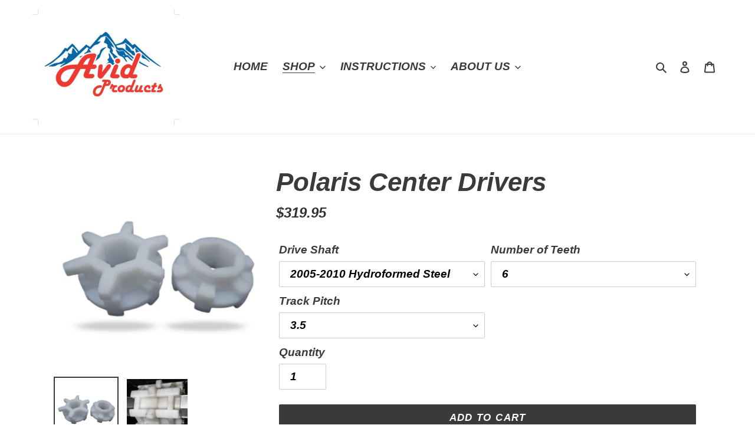

--- FILE ---
content_type: text/html; charset=utf-8
request_url: https://avid-products.com/collections/polaris/products/polaris-center-drivers
body_size: 28898
content:
<!doctype html>
<html class="no-js" lang="en">
<head>
  <meta charset="utf-8">
  <meta http-equiv="X-UA-Compatible" content="IE=edge,chrome=1">
  <meta name="viewport" content="width=device-width,initial-scale=1">
  <meta name="theme-color" content="#3a3a3a"><link rel="canonical" href="https://avid-products.com/products/polaris-center-drivers"><link rel="shortcut icon" href="//avid-products.com/cdn/shop/files/Avid_Products_Mountain_Logo_17f2bacf-1bcd-40df-bb55-95449866477f_32x32.jpg?v=1734017614" type="image/png"><title>Polaris Center Drivers
&ndash; Avid Products</title><meta name="description" content="These drivers are similar to the stock drivers found on late model Polaris snowmobiles with center antiratchet drivers. These are sold as a set, you will need 1 per snowmobile. Your track will need to be center ported"><!-- /snippets/social-meta-tags.liquid -->




<meta property="og:site_name" content="Avid Products">
<meta property="og:url" content="https://avid-products.com/products/polaris-center-drivers">
<meta property="og:title" content="Polaris Center Drivers">
<meta property="og:type" content="product">
<meta property="og:description" content="These drivers are similar to the stock drivers found on late model Polaris snowmobiles with center antiratchet drivers. These are sold as a set, you will need 1 per snowmobile. Your track will need to be center ported">

  <meta property="og:price:amount" content="319.95">
  <meta property="og:price:currency" content="USD">

<meta property="og:image" content="http://avid-products.com/cdn/shop/files/PolarisCenterDrivers_1_dfc7df15-e170-4e92-a585-852f91437df1_1200x1200.webp?v=1766008276"><meta property="og:image" content="http://avid-products.com/cdn/shop/files/PolarisCenterDrivers_80c450ff-6ac1-4bcc-8c0b-d6b8f5a43295_1200x1200.webp?v=1766008276">
<meta property="og:image:secure_url" content="https://avid-products.com/cdn/shop/files/PolarisCenterDrivers_1_dfc7df15-e170-4e92-a585-852f91437df1_1200x1200.webp?v=1766008276"><meta property="og:image:secure_url" content="https://avid-products.com/cdn/shop/files/PolarisCenterDrivers_80c450ff-6ac1-4bcc-8c0b-d6b8f5a43295_1200x1200.webp?v=1766008276">


<meta name="twitter:card" content="summary_large_image">
<meta name="twitter:title" content="Polaris Center Drivers">
<meta name="twitter:description" content="These drivers are similar to the stock drivers found on late model Polaris snowmobiles with center antiratchet drivers. These are sold as a set, you will need 1 per snowmobile. Your track will need to be center ported">


  <link href="//avid-products.com/cdn/shop/t/3/assets/theme.scss.css?v=138542676186796193481762204024" rel="stylesheet" type="text/css" media="all" />

  <script>
    var theme = {
      breakpoints: {
        medium: 750,
        large: 990,
        widescreen: 1400
      },
      strings: {
        addToCart: "Add to cart",
        soldOut: "Sold out",
        unavailable: "Unavailable",
        regularPrice: "Regular price",
        salePrice: "Sale price",
        sale: "Sale",
        fromLowestPrice: "from [price]",
        vendor: "Vendor",
        showMore: "Show More",
        showLess: "Show Less",
        searchFor: "Search for",
        addressError: "Error looking up that address",
        addressNoResults: "No results for that address",
        addressQueryLimit: "You have exceeded the Google API usage limit. Consider upgrading to a \u003ca href=\"https:\/\/developers.google.com\/maps\/premium\/usage-limits\"\u003ePremium Plan\u003c\/a\u003e.",
        authError: "There was a problem authenticating your Google Maps account.",
        newWindow: "Opens in a new window.",
        external: "Opens external website.",
        newWindowExternal: "Opens external website in a new window.",
        removeLabel: "Remove [product]",
        update: "Update",
        quantity: "Quantity",
        discountedTotal: "Discounted total",
        regularTotal: "Regular total",
        priceColumn: "See Price column for discount details.",
        quantityMinimumMessage: "Quantity must be 1 or more",
        cartError: "There was an error while updating your cart. Please try again.",
        removedItemMessage: "Removed \u003cspan class=\"cart__removed-product-details\"\u003e([quantity]) [link]\u003c\/span\u003e from your cart.",
        unitPrice: "Unit price",
        unitPriceSeparator: "per",
        oneCartCount: "1 item",
        otherCartCount: "[count] items",
        quantityLabel: "Quantity: [count]",
        products: "Products",
        loading: "Loading",
        number_of_results: "[result_number] of [results_count]",
        number_of_results_found: "[results_count] results found",
        one_result_found: "1 result found"
      },
      moneyFormat: "${{amount}}",
      moneyFormatWithCurrency: "${{amount}} USD",
      settings: {
        predictiveSearchEnabled: true,
        predictiveSearchShowPrice: false,
        predictiveSearchShowVendor: false
      }
    }

    document.documentElement.className = document.documentElement.className.replace('no-js', 'js');
  </script><script src="//avid-products.com/cdn/shop/t/3/assets/lazysizes.js?v=94224023136283657951759177963" async="async"></script>
  <script src="//avid-products.com/cdn/shop/t/3/assets/vendor.js?v=73555340668197180491759177965" defer="defer"></script>
  <script src="//avid-products.com/cdn/shop/t/3/assets/theme.js?v=98135347482632758761759177964" defer="defer"></script>

  <script>window.performance && window.performance.mark && window.performance.mark('shopify.content_for_header.start');</script><meta name="facebook-domain-verification" content="iwgoei52fboy3vbjjhiqy3r92d5xt9">
<meta id="shopify-digital-wallet" name="shopify-digital-wallet" content="/46133510293/digital_wallets/dialog">
<meta name="shopify-checkout-api-token" content="f3545751f0a084ce3c6568748efba6a0">
<meta id="in-context-paypal-metadata" data-shop-id="46133510293" data-venmo-supported="false" data-environment="production" data-locale="en_US" data-paypal-v4="true" data-currency="USD">
<link rel="alternate" type="application/json+oembed" href="https://avid-products.com/products/polaris-center-drivers.oembed">
<script async="async" src="/checkouts/internal/preloads.js?locale=en-US"></script>
<link rel="preconnect" href="https://shop.app" crossorigin="anonymous">
<script async="async" src="https://shop.app/checkouts/internal/preloads.js?locale=en-US&shop_id=46133510293" crossorigin="anonymous"></script>
<script id="apple-pay-shop-capabilities" type="application/json">{"shopId":46133510293,"countryCode":"US","currencyCode":"USD","merchantCapabilities":["supports3DS"],"merchantId":"gid:\/\/shopify\/Shop\/46133510293","merchantName":"Avid Products","requiredBillingContactFields":["postalAddress","email","phone"],"requiredShippingContactFields":["postalAddress","email","phone"],"shippingType":"shipping","supportedNetworks":["visa","masterCard","amex","discover","elo","jcb"],"total":{"type":"pending","label":"Avid Products","amount":"1.00"},"shopifyPaymentsEnabled":true,"supportsSubscriptions":true}</script>
<script id="shopify-features" type="application/json">{"accessToken":"f3545751f0a084ce3c6568748efba6a0","betas":["rich-media-storefront-analytics"],"domain":"avid-products.com","predictiveSearch":true,"shopId":46133510293,"locale":"en"}</script>
<script>var Shopify = Shopify || {};
Shopify.shop = "avid-products-online.myshopify.com";
Shopify.locale = "en";
Shopify.currency = {"active":"USD","rate":"1.0"};
Shopify.country = "US";
Shopify.theme = {"name":"Debut with Installments message","id":151470735509,"schema_name":"Debut","schema_version":"17.1.0","theme_store_id":796,"role":"main"};
Shopify.theme.handle = "null";
Shopify.theme.style = {"id":null,"handle":null};
Shopify.cdnHost = "avid-products.com/cdn";
Shopify.routes = Shopify.routes || {};
Shopify.routes.root = "/";</script>
<script type="module">!function(o){(o.Shopify=o.Shopify||{}).modules=!0}(window);</script>
<script>!function(o){function n(){var o=[];function n(){o.push(Array.prototype.slice.apply(arguments))}return n.q=o,n}var t=o.Shopify=o.Shopify||{};t.loadFeatures=n(),t.autoloadFeatures=n()}(window);</script>
<script>
  window.ShopifyPay = window.ShopifyPay || {};
  window.ShopifyPay.apiHost = "shop.app\/pay";
  window.ShopifyPay.redirectState = null;
</script>
<script id="shop-js-analytics" type="application/json">{"pageType":"product"}</script>
<script defer="defer" async type="module" src="//avid-products.com/cdn/shopifycloud/shop-js/modules/v2/client.init-shop-cart-sync_BT-GjEfc.en.esm.js"></script>
<script defer="defer" async type="module" src="//avid-products.com/cdn/shopifycloud/shop-js/modules/v2/chunk.common_D58fp_Oc.esm.js"></script>
<script defer="defer" async type="module" src="//avid-products.com/cdn/shopifycloud/shop-js/modules/v2/chunk.modal_xMitdFEc.esm.js"></script>
<script type="module">
  await import("//avid-products.com/cdn/shopifycloud/shop-js/modules/v2/client.init-shop-cart-sync_BT-GjEfc.en.esm.js");
await import("//avid-products.com/cdn/shopifycloud/shop-js/modules/v2/chunk.common_D58fp_Oc.esm.js");
await import("//avid-products.com/cdn/shopifycloud/shop-js/modules/v2/chunk.modal_xMitdFEc.esm.js");

  window.Shopify.SignInWithShop?.initShopCartSync?.({"fedCMEnabled":true,"windoidEnabled":true});

</script>
<script defer="defer" async type="module" src="//avid-products.com/cdn/shopifycloud/shop-js/modules/v2/client.payment-terms_Ci9AEqFq.en.esm.js"></script>
<script defer="defer" async type="module" src="//avid-products.com/cdn/shopifycloud/shop-js/modules/v2/chunk.common_D58fp_Oc.esm.js"></script>
<script defer="defer" async type="module" src="//avid-products.com/cdn/shopifycloud/shop-js/modules/v2/chunk.modal_xMitdFEc.esm.js"></script>
<script type="module">
  await import("//avid-products.com/cdn/shopifycloud/shop-js/modules/v2/client.payment-terms_Ci9AEqFq.en.esm.js");
await import("//avid-products.com/cdn/shopifycloud/shop-js/modules/v2/chunk.common_D58fp_Oc.esm.js");
await import("//avid-products.com/cdn/shopifycloud/shop-js/modules/v2/chunk.modal_xMitdFEc.esm.js");

  
</script>
<script>
  window.Shopify = window.Shopify || {};
  if (!window.Shopify.featureAssets) window.Shopify.featureAssets = {};
  window.Shopify.featureAssets['shop-js'] = {"shop-cart-sync":["modules/v2/client.shop-cart-sync_DZOKe7Ll.en.esm.js","modules/v2/chunk.common_D58fp_Oc.esm.js","modules/v2/chunk.modal_xMitdFEc.esm.js"],"init-fed-cm":["modules/v2/client.init-fed-cm_B6oLuCjv.en.esm.js","modules/v2/chunk.common_D58fp_Oc.esm.js","modules/v2/chunk.modal_xMitdFEc.esm.js"],"shop-cash-offers":["modules/v2/client.shop-cash-offers_D2sdYoxE.en.esm.js","modules/v2/chunk.common_D58fp_Oc.esm.js","modules/v2/chunk.modal_xMitdFEc.esm.js"],"shop-login-button":["modules/v2/client.shop-login-button_QeVjl5Y3.en.esm.js","modules/v2/chunk.common_D58fp_Oc.esm.js","modules/v2/chunk.modal_xMitdFEc.esm.js"],"pay-button":["modules/v2/client.pay-button_DXTOsIq6.en.esm.js","modules/v2/chunk.common_D58fp_Oc.esm.js","modules/v2/chunk.modal_xMitdFEc.esm.js"],"shop-button":["modules/v2/client.shop-button_DQZHx9pm.en.esm.js","modules/v2/chunk.common_D58fp_Oc.esm.js","modules/v2/chunk.modal_xMitdFEc.esm.js"],"avatar":["modules/v2/client.avatar_BTnouDA3.en.esm.js"],"init-windoid":["modules/v2/client.init-windoid_CR1B-cfM.en.esm.js","modules/v2/chunk.common_D58fp_Oc.esm.js","modules/v2/chunk.modal_xMitdFEc.esm.js"],"init-shop-for-new-customer-accounts":["modules/v2/client.init-shop-for-new-customer-accounts_C_vY_xzh.en.esm.js","modules/v2/client.shop-login-button_QeVjl5Y3.en.esm.js","modules/v2/chunk.common_D58fp_Oc.esm.js","modules/v2/chunk.modal_xMitdFEc.esm.js"],"init-shop-email-lookup-coordinator":["modules/v2/client.init-shop-email-lookup-coordinator_BI7n9ZSv.en.esm.js","modules/v2/chunk.common_D58fp_Oc.esm.js","modules/v2/chunk.modal_xMitdFEc.esm.js"],"init-shop-cart-sync":["modules/v2/client.init-shop-cart-sync_BT-GjEfc.en.esm.js","modules/v2/chunk.common_D58fp_Oc.esm.js","modules/v2/chunk.modal_xMitdFEc.esm.js"],"shop-toast-manager":["modules/v2/client.shop-toast-manager_DiYdP3xc.en.esm.js","modules/v2/chunk.common_D58fp_Oc.esm.js","modules/v2/chunk.modal_xMitdFEc.esm.js"],"init-customer-accounts":["modules/v2/client.init-customer-accounts_D9ZNqS-Q.en.esm.js","modules/v2/client.shop-login-button_QeVjl5Y3.en.esm.js","modules/v2/chunk.common_D58fp_Oc.esm.js","modules/v2/chunk.modal_xMitdFEc.esm.js"],"init-customer-accounts-sign-up":["modules/v2/client.init-customer-accounts-sign-up_iGw4briv.en.esm.js","modules/v2/client.shop-login-button_QeVjl5Y3.en.esm.js","modules/v2/chunk.common_D58fp_Oc.esm.js","modules/v2/chunk.modal_xMitdFEc.esm.js"],"shop-follow-button":["modules/v2/client.shop-follow-button_CqMgW2wH.en.esm.js","modules/v2/chunk.common_D58fp_Oc.esm.js","modules/v2/chunk.modal_xMitdFEc.esm.js"],"checkout-modal":["modules/v2/client.checkout-modal_xHeaAweL.en.esm.js","modules/v2/chunk.common_D58fp_Oc.esm.js","modules/v2/chunk.modal_xMitdFEc.esm.js"],"shop-login":["modules/v2/client.shop-login_D91U-Q7h.en.esm.js","modules/v2/chunk.common_D58fp_Oc.esm.js","modules/v2/chunk.modal_xMitdFEc.esm.js"],"lead-capture":["modules/v2/client.lead-capture_BJmE1dJe.en.esm.js","modules/v2/chunk.common_D58fp_Oc.esm.js","modules/v2/chunk.modal_xMitdFEc.esm.js"],"payment-terms":["modules/v2/client.payment-terms_Ci9AEqFq.en.esm.js","modules/v2/chunk.common_D58fp_Oc.esm.js","modules/v2/chunk.modal_xMitdFEc.esm.js"]};
</script>
<script id="__st">var __st={"a":46133510293,"offset":-25200,"reqid":"cc19db88-f4ed-41c9-9951-c0a234caccab-1769210502","pageurl":"avid-products.com\/collections\/polaris\/products\/polaris-center-drivers","u":"2f9397d28cb4","p":"product","rtyp":"product","rid":5615290286229};</script>
<script>window.ShopifyPaypalV4VisibilityTracking = true;</script>
<script id="captcha-bootstrap">!function(){'use strict';const t='contact',e='account',n='new_comment',o=[[t,t],['blogs',n],['comments',n],[t,'customer']],c=[[e,'customer_login'],[e,'guest_login'],[e,'recover_customer_password'],[e,'create_customer']],r=t=>t.map((([t,e])=>`form[action*='/${t}']:not([data-nocaptcha='true']) input[name='form_type'][value='${e}']`)).join(','),a=t=>()=>t?[...document.querySelectorAll(t)].map((t=>t.form)):[];function s(){const t=[...o],e=r(t);return a(e)}const i='password',u='form_key',d=['recaptcha-v3-token','g-recaptcha-response','h-captcha-response',i],f=()=>{try{return window.sessionStorage}catch{return}},m='__shopify_v',_=t=>t.elements[u];function p(t,e,n=!1){try{const o=window.sessionStorage,c=JSON.parse(o.getItem(e)),{data:r}=function(t){const{data:e,action:n}=t;return t[m]||n?{data:e,action:n}:{data:t,action:n}}(c);for(const[e,n]of Object.entries(r))t.elements[e]&&(t.elements[e].value=n);n&&o.removeItem(e)}catch(o){console.error('form repopulation failed',{error:o})}}const l='form_type',E='cptcha';function T(t){t.dataset[E]=!0}const w=window,h=w.document,L='Shopify',v='ce_forms',y='captcha';let A=!1;((t,e)=>{const n=(g='f06e6c50-85a8-45c8-87d0-21a2b65856fe',I='https://cdn.shopify.com/shopifycloud/storefront-forms-hcaptcha/ce_storefront_forms_captcha_hcaptcha.v1.5.2.iife.js',D={infoText:'Protected by hCaptcha',privacyText:'Privacy',termsText:'Terms'},(t,e,n)=>{const o=w[L][v],c=o.bindForm;if(c)return c(t,g,e,D).then(n);var r;o.q.push([[t,g,e,D],n]),r=I,A||(h.body.append(Object.assign(h.createElement('script'),{id:'captcha-provider',async:!0,src:r})),A=!0)});var g,I,D;w[L]=w[L]||{},w[L][v]=w[L][v]||{},w[L][v].q=[],w[L][y]=w[L][y]||{},w[L][y].protect=function(t,e){n(t,void 0,e),T(t)},Object.freeze(w[L][y]),function(t,e,n,w,h,L){const[v,y,A,g]=function(t,e,n){const i=e?o:[],u=t?c:[],d=[...i,...u],f=r(d),m=r(i),_=r(d.filter((([t,e])=>n.includes(e))));return[a(f),a(m),a(_),s()]}(w,h,L),I=t=>{const e=t.target;return e instanceof HTMLFormElement?e:e&&e.form},D=t=>v().includes(t);t.addEventListener('submit',(t=>{const e=I(t);if(!e)return;const n=D(e)&&!e.dataset.hcaptchaBound&&!e.dataset.recaptchaBound,o=_(e),c=g().includes(e)&&(!o||!o.value);(n||c)&&t.preventDefault(),c&&!n&&(function(t){try{if(!f())return;!function(t){const e=f();if(!e)return;const n=_(t);if(!n)return;const o=n.value;o&&e.removeItem(o)}(t);const e=Array.from(Array(32),(()=>Math.random().toString(36)[2])).join('');!function(t,e){_(t)||t.append(Object.assign(document.createElement('input'),{type:'hidden',name:u})),t.elements[u].value=e}(t,e),function(t,e){const n=f();if(!n)return;const o=[...t.querySelectorAll(`input[type='${i}']`)].map((({name:t})=>t)),c=[...d,...o],r={};for(const[a,s]of new FormData(t).entries())c.includes(a)||(r[a]=s);n.setItem(e,JSON.stringify({[m]:1,action:t.action,data:r}))}(t,e)}catch(e){console.error('failed to persist form',e)}}(e),e.submit())}));const S=(t,e)=>{t&&!t.dataset[E]&&(n(t,e.some((e=>e===t))),T(t))};for(const o of['focusin','change'])t.addEventListener(o,(t=>{const e=I(t);D(e)&&S(e,y())}));const B=e.get('form_key'),M=e.get(l),P=B&&M;t.addEventListener('DOMContentLoaded',(()=>{const t=y();if(P)for(const e of t)e.elements[l].value===M&&p(e,B);[...new Set([...A(),...v().filter((t=>'true'===t.dataset.shopifyCaptcha))])].forEach((e=>S(e,t)))}))}(h,new URLSearchParams(w.location.search),n,t,e,['guest_login'])})(!0,!0)}();</script>
<script integrity="sha256-4kQ18oKyAcykRKYeNunJcIwy7WH5gtpwJnB7kiuLZ1E=" data-source-attribution="shopify.loadfeatures" defer="defer" src="//avid-products.com/cdn/shopifycloud/storefront/assets/storefront/load_feature-a0a9edcb.js" crossorigin="anonymous"></script>
<script crossorigin="anonymous" defer="defer" src="//avid-products.com/cdn/shopifycloud/storefront/assets/shopify_pay/storefront-65b4c6d7.js?v=20250812"></script>
<script data-source-attribution="shopify.dynamic_checkout.dynamic.init">var Shopify=Shopify||{};Shopify.PaymentButton=Shopify.PaymentButton||{isStorefrontPortableWallets:!0,init:function(){window.Shopify.PaymentButton.init=function(){};var t=document.createElement("script");t.src="https://avid-products.com/cdn/shopifycloud/portable-wallets/latest/portable-wallets.en.js",t.type="module",document.head.appendChild(t)}};
</script>
<script data-source-attribution="shopify.dynamic_checkout.buyer_consent">
  function portableWalletsHideBuyerConsent(e){var t=document.getElementById("shopify-buyer-consent"),n=document.getElementById("shopify-subscription-policy-button");t&&n&&(t.classList.add("hidden"),t.setAttribute("aria-hidden","true"),n.removeEventListener("click",e))}function portableWalletsShowBuyerConsent(e){var t=document.getElementById("shopify-buyer-consent"),n=document.getElementById("shopify-subscription-policy-button");t&&n&&(t.classList.remove("hidden"),t.removeAttribute("aria-hidden"),n.addEventListener("click",e))}window.Shopify?.PaymentButton&&(window.Shopify.PaymentButton.hideBuyerConsent=portableWalletsHideBuyerConsent,window.Shopify.PaymentButton.showBuyerConsent=portableWalletsShowBuyerConsent);
</script>
<script data-source-attribution="shopify.dynamic_checkout.cart.bootstrap">document.addEventListener("DOMContentLoaded",(function(){function t(){return document.querySelector("shopify-accelerated-checkout-cart, shopify-accelerated-checkout")}if(t())Shopify.PaymentButton.init();else{new MutationObserver((function(e,n){t()&&(Shopify.PaymentButton.init(),n.disconnect())})).observe(document.body,{childList:!0,subtree:!0})}}));
</script>
<link id="shopify-accelerated-checkout-styles" rel="stylesheet" media="screen" href="https://avid-products.com/cdn/shopifycloud/portable-wallets/latest/accelerated-checkout-backwards-compat.css" crossorigin="anonymous">
<style id="shopify-accelerated-checkout-cart">
        #shopify-buyer-consent {
  margin-top: 1em;
  display: inline-block;
  width: 100%;
}

#shopify-buyer-consent.hidden {
  display: none;
}

#shopify-subscription-policy-button {
  background: none;
  border: none;
  padding: 0;
  text-decoration: underline;
  font-size: inherit;
  cursor: pointer;
}

#shopify-subscription-policy-button::before {
  box-shadow: none;
}

      </style>

<script>window.performance && window.performance.mark && window.performance.mark('shopify.content_for_header.end');</script>
<script src="https://cdn.shopify.com/extensions/4e276193-403c-423f-833c-fefed71819cf/forms-2298/assets/shopify-forms-loader.js" type="text/javascript" defer="defer"></script>
<link href="https://monorail-edge.shopifysvc.com" rel="dns-prefetch">
<script>(function(){if ("sendBeacon" in navigator && "performance" in window) {try {var session_token_from_headers = performance.getEntriesByType('navigation')[0].serverTiming.find(x => x.name == '_s').description;} catch {var session_token_from_headers = undefined;}var session_cookie_matches = document.cookie.match(/_shopify_s=([^;]*)/);var session_token_from_cookie = session_cookie_matches && session_cookie_matches.length === 2 ? session_cookie_matches[1] : "";var session_token = session_token_from_headers || session_token_from_cookie || "";function handle_abandonment_event(e) {var entries = performance.getEntries().filter(function(entry) {return /monorail-edge.shopifysvc.com/.test(entry.name);});if (!window.abandonment_tracked && entries.length === 0) {window.abandonment_tracked = true;var currentMs = Date.now();var navigation_start = performance.timing.navigationStart;var payload = {shop_id: 46133510293,url: window.location.href,navigation_start,duration: currentMs - navigation_start,session_token,page_type: "product"};window.navigator.sendBeacon("https://monorail-edge.shopifysvc.com/v1/produce", JSON.stringify({schema_id: "online_store_buyer_site_abandonment/1.1",payload: payload,metadata: {event_created_at_ms: currentMs,event_sent_at_ms: currentMs}}));}}window.addEventListener('pagehide', handle_abandonment_event);}}());</script>
<script id="web-pixels-manager-setup">(function e(e,d,r,n,o){if(void 0===o&&(o={}),!Boolean(null===(a=null===(i=window.Shopify)||void 0===i?void 0:i.analytics)||void 0===a?void 0:a.replayQueue)){var i,a;window.Shopify=window.Shopify||{};var t=window.Shopify;t.analytics=t.analytics||{};var s=t.analytics;s.replayQueue=[],s.publish=function(e,d,r){return s.replayQueue.push([e,d,r]),!0};try{self.performance.mark("wpm:start")}catch(e){}var l=function(){var e={modern:/Edge?\/(1{2}[4-9]|1[2-9]\d|[2-9]\d{2}|\d{4,})\.\d+(\.\d+|)|Firefox\/(1{2}[4-9]|1[2-9]\d|[2-9]\d{2}|\d{4,})\.\d+(\.\d+|)|Chrom(ium|e)\/(9{2}|\d{3,})\.\d+(\.\d+|)|(Maci|X1{2}).+ Version\/(15\.\d+|(1[6-9]|[2-9]\d|\d{3,})\.\d+)([,.]\d+|)( \(\w+\)|)( Mobile\/\w+|) Safari\/|Chrome.+OPR\/(9{2}|\d{3,})\.\d+\.\d+|(CPU[ +]OS|iPhone[ +]OS|CPU[ +]iPhone|CPU IPhone OS|CPU iPad OS)[ +]+(15[._]\d+|(1[6-9]|[2-9]\d|\d{3,})[._]\d+)([._]\d+|)|Android:?[ /-](13[3-9]|1[4-9]\d|[2-9]\d{2}|\d{4,})(\.\d+|)(\.\d+|)|Android.+Firefox\/(13[5-9]|1[4-9]\d|[2-9]\d{2}|\d{4,})\.\d+(\.\d+|)|Android.+Chrom(ium|e)\/(13[3-9]|1[4-9]\d|[2-9]\d{2}|\d{4,})\.\d+(\.\d+|)|SamsungBrowser\/([2-9]\d|\d{3,})\.\d+/,legacy:/Edge?\/(1[6-9]|[2-9]\d|\d{3,})\.\d+(\.\d+|)|Firefox\/(5[4-9]|[6-9]\d|\d{3,})\.\d+(\.\d+|)|Chrom(ium|e)\/(5[1-9]|[6-9]\d|\d{3,})\.\d+(\.\d+|)([\d.]+$|.*Safari\/(?![\d.]+ Edge\/[\d.]+$))|(Maci|X1{2}).+ Version\/(10\.\d+|(1[1-9]|[2-9]\d|\d{3,})\.\d+)([,.]\d+|)( \(\w+\)|)( Mobile\/\w+|) Safari\/|Chrome.+OPR\/(3[89]|[4-9]\d|\d{3,})\.\d+\.\d+|(CPU[ +]OS|iPhone[ +]OS|CPU[ +]iPhone|CPU IPhone OS|CPU iPad OS)[ +]+(10[._]\d+|(1[1-9]|[2-9]\d|\d{3,})[._]\d+)([._]\d+|)|Android:?[ /-](13[3-9]|1[4-9]\d|[2-9]\d{2}|\d{4,})(\.\d+|)(\.\d+|)|Mobile Safari.+OPR\/([89]\d|\d{3,})\.\d+\.\d+|Android.+Firefox\/(13[5-9]|1[4-9]\d|[2-9]\d{2}|\d{4,})\.\d+(\.\d+|)|Android.+Chrom(ium|e)\/(13[3-9]|1[4-9]\d|[2-9]\d{2}|\d{4,})\.\d+(\.\d+|)|Android.+(UC? ?Browser|UCWEB|U3)[ /]?(15\.([5-9]|\d{2,})|(1[6-9]|[2-9]\d|\d{3,})\.\d+)\.\d+|SamsungBrowser\/(5\.\d+|([6-9]|\d{2,})\.\d+)|Android.+MQ{2}Browser\/(14(\.(9|\d{2,})|)|(1[5-9]|[2-9]\d|\d{3,})(\.\d+|))(\.\d+|)|K[Aa][Ii]OS\/(3\.\d+|([4-9]|\d{2,})\.\d+)(\.\d+|)/},d=e.modern,r=e.legacy,n=navigator.userAgent;return n.match(d)?"modern":n.match(r)?"legacy":"unknown"}(),u="modern"===l?"modern":"legacy",c=(null!=n?n:{modern:"",legacy:""})[u],f=function(e){return[e.baseUrl,"/wpm","/b",e.hashVersion,"modern"===e.buildTarget?"m":"l",".js"].join("")}({baseUrl:d,hashVersion:r,buildTarget:u}),m=function(e){var d=e.version,r=e.bundleTarget,n=e.surface,o=e.pageUrl,i=e.monorailEndpoint;return{emit:function(e){var a=e.status,t=e.errorMsg,s=(new Date).getTime(),l=JSON.stringify({metadata:{event_sent_at_ms:s},events:[{schema_id:"web_pixels_manager_load/3.1",payload:{version:d,bundle_target:r,page_url:o,status:a,surface:n,error_msg:t},metadata:{event_created_at_ms:s}}]});if(!i)return console&&console.warn&&console.warn("[Web Pixels Manager] No Monorail endpoint provided, skipping logging."),!1;try{return self.navigator.sendBeacon.bind(self.navigator)(i,l)}catch(e){}var u=new XMLHttpRequest;try{return u.open("POST",i,!0),u.setRequestHeader("Content-Type","text/plain"),u.send(l),!0}catch(e){return console&&console.warn&&console.warn("[Web Pixels Manager] Got an unhandled error while logging to Monorail."),!1}}}}({version:r,bundleTarget:l,surface:e.surface,pageUrl:self.location.href,monorailEndpoint:e.monorailEndpoint});try{o.browserTarget=l,function(e){var d=e.src,r=e.async,n=void 0===r||r,o=e.onload,i=e.onerror,a=e.sri,t=e.scriptDataAttributes,s=void 0===t?{}:t,l=document.createElement("script"),u=document.querySelector("head"),c=document.querySelector("body");if(l.async=n,l.src=d,a&&(l.integrity=a,l.crossOrigin="anonymous"),s)for(var f in s)if(Object.prototype.hasOwnProperty.call(s,f))try{l.dataset[f]=s[f]}catch(e){}if(o&&l.addEventListener("load",o),i&&l.addEventListener("error",i),u)u.appendChild(l);else{if(!c)throw new Error("Did not find a head or body element to append the script");c.appendChild(l)}}({src:f,async:!0,onload:function(){if(!function(){var e,d;return Boolean(null===(d=null===(e=window.Shopify)||void 0===e?void 0:e.analytics)||void 0===d?void 0:d.initialized)}()){var d=window.webPixelsManager.init(e)||void 0;if(d){var r=window.Shopify.analytics;r.replayQueue.forEach((function(e){var r=e[0],n=e[1],o=e[2];d.publishCustomEvent(r,n,o)})),r.replayQueue=[],r.publish=d.publishCustomEvent,r.visitor=d.visitor,r.initialized=!0}}},onerror:function(){return m.emit({status:"failed",errorMsg:"".concat(f," has failed to load")})},sri:function(e){var d=/^sha384-[A-Za-z0-9+/=]+$/;return"string"==typeof e&&d.test(e)}(c)?c:"",scriptDataAttributes:o}),m.emit({status:"loading"})}catch(e){m.emit({status:"failed",errorMsg:(null==e?void 0:e.message)||"Unknown error"})}}})({shopId: 46133510293,storefrontBaseUrl: "https://avid-products.com",extensionsBaseUrl: "https://extensions.shopifycdn.com/cdn/shopifycloud/web-pixels-manager",monorailEndpoint: "https://monorail-edge.shopifysvc.com/unstable/produce_batch",surface: "storefront-renderer",enabledBetaFlags: ["2dca8a86"],webPixelsConfigList: [{"id":"1865842837","configuration":"{\"pixel_id\":\"847977598184925\",\"pixel_type\":\"facebook_pixel\"}","eventPayloadVersion":"v1","runtimeContext":"OPEN","scriptVersion":"ca16bc87fe92b6042fbaa3acc2fbdaa6","type":"APP","apiClientId":2329312,"privacyPurposes":["ANALYTICS","MARKETING","SALE_OF_DATA"],"dataSharingAdjustments":{"protectedCustomerApprovalScopes":["read_customer_address","read_customer_email","read_customer_name","read_customer_personal_data","read_customer_phone"]}},{"id":"shopify-app-pixel","configuration":"{}","eventPayloadVersion":"v1","runtimeContext":"STRICT","scriptVersion":"0450","apiClientId":"shopify-pixel","type":"APP","privacyPurposes":["ANALYTICS","MARKETING"]},{"id":"shopify-custom-pixel","eventPayloadVersion":"v1","runtimeContext":"LAX","scriptVersion":"0450","apiClientId":"shopify-pixel","type":"CUSTOM","privacyPurposes":["ANALYTICS","MARKETING"]}],isMerchantRequest: false,initData: {"shop":{"name":"Avid Products","paymentSettings":{"currencyCode":"USD"},"myshopifyDomain":"avid-products-online.myshopify.com","countryCode":"US","storefrontUrl":"https:\/\/avid-products.com"},"customer":null,"cart":null,"checkout":null,"productVariants":[{"price":{"amount":319.95,"currencyCode":"USD"},"product":{"title":"Polaris Center Drivers","vendor":"Avid Products Online","id":"5615290286229","untranslatedTitle":"Polaris Center Drivers","url":"\/products\/polaris-center-drivers","type":""},"id":"35785811001493","image":{"src":"\/\/avid-products.com\/cdn\/shop\/files\/PolarisCenterDrivers_1_dfc7df15-e170-4e92-a585-852f91437df1.webp?v=1766008276"},"sku":"6P30350-CD","title":"2005-2010 Hydroformed Steel \/ 6 \/ 3.5","untranslatedTitle":"2005-2010 Hydroformed Steel \/ 6 \/ 3.5"},{"price":{"amount":319.95,"currencyCode":"USD"},"product":{"title":"Polaris Center Drivers","vendor":"Avid Products Online","id":"5615290286229","untranslatedTitle":"Polaris Center Drivers","url":"\/products\/polaris-center-drivers","type":""},"id":"35785811034261","image":{"src":"\/\/avid-products.com\/cdn\/shop\/files\/PolarisCenterDrivers_1_dfc7df15-e170-4e92-a585-852f91437df1.webp?v=1766008276"},"sku":"7P30286-CD","title":"2005-2010 Hydroformed Steel \/ 7 \/ 2.86","untranslatedTitle":"2005-2010 Hydroformed Steel \/ 7 \/ 2.86"},{"price":{"amount":319.95,"currencyCode":"USD"},"product":{"title":"Polaris Center Drivers","vendor":"Avid Products Online","id":"5615290286229","untranslatedTitle":"Polaris Center Drivers","url":"\/products\/polaris-center-drivers","type":""},"id":"35785811067029","image":{"src":"\/\/avid-products.com\/cdn\/shop\/files\/PolarisCenterDrivers_1_dfc7df15-e170-4e92-a585-852f91437df1.webp?v=1766008276"},"sku":"7P30300-CD","title":"2005-2010 Hydroformed Steel \/ 7 \/ 3","untranslatedTitle":"2005-2010 Hydroformed Steel \/ 7 \/ 3"},{"price":{"amount":319.95,"currencyCode":"USD"},"product":{"title":"Polaris Center Drivers","vendor":"Avid Products Online","id":"5615290286229","untranslatedTitle":"Polaris Center Drivers","url":"\/products\/polaris-center-drivers","type":""},"id":"35785811099797","image":{"src":"\/\/avid-products.com\/cdn\/shop\/files\/PolarisCenterDrivers_1_dfc7df15-e170-4e92-a585-852f91437df1.webp?v=1766008276"},"sku":"8P30286-CD","title":"2005-2010 Hydroformed Steel \/ 8 \/ 2.86","untranslatedTitle":"2005-2010 Hydroformed Steel \/ 8 \/ 2.86"},{"price":{"amount":319.95,"currencyCode":"USD"},"product":{"title":"Polaris Center Drivers","vendor":"Avid Products Online","id":"5615290286229","untranslatedTitle":"Polaris Center Drivers","url":"\/products\/polaris-center-drivers","type":""},"id":"35785811132565","image":{"src":"\/\/avid-products.com\/cdn\/shop\/files\/PolarisCenterDrivers_1_dfc7df15-e170-4e92-a585-852f91437df1.webp?v=1766008276"},"sku":"8P30300-CD","title":"2005-2010 Hydroformed Steel \/ 8 \/ 3","untranslatedTitle":"2005-2010 Hydroformed Steel \/ 8 \/ 3"},{"price":{"amount":319.95,"currencyCode":"USD"},"product":{"title":"Polaris Center Drivers","vendor":"Avid Products Online","id":"5615290286229","untranslatedTitle":"Polaris Center Drivers","url":"\/products\/polaris-center-drivers","type":""},"id":"35785811165333","image":{"src":"\/\/avid-products.com\/cdn\/shop\/files\/PolarisCenterDrivers_1_dfc7df15-e170-4e92-a585-852f91437df1.webp?v=1766008276"},"sku":"6P20350-CD","title":"2011-2021 Hydroformed Steel \/ 6 \/ 3.5","untranslatedTitle":"2011-2021 Hydroformed Steel \/ 6 \/ 3.5"},{"price":{"amount":319.95,"currencyCode":"USD"},"product":{"title":"Polaris Center Drivers","vendor":"Avid Products Online","id":"5615290286229","untranslatedTitle":"Polaris Center Drivers","url":"\/products\/polaris-center-drivers","type":""},"id":"35785811198101","image":{"src":"\/\/avid-products.com\/cdn\/shop\/files\/PolarisCenterDrivers_1_dfc7df15-e170-4e92-a585-852f91437df1.webp?v=1766008276"},"sku":"7P20286-CD","title":"2011-2021 Hydroformed Steel \/ 7 \/ 2.86","untranslatedTitle":"2011-2021 Hydroformed Steel \/ 7 \/ 2.86"},{"price":{"amount":319.95,"currencyCode":"USD"},"product":{"title":"Polaris Center Drivers","vendor":"Avid Products Online","id":"5615290286229","untranslatedTitle":"Polaris Center Drivers","url":"\/products\/polaris-center-drivers","type":""},"id":"35785811230869","image":{"src":"\/\/avid-products.com\/cdn\/shop\/files\/PolarisCenterDrivers_1_dfc7df15-e170-4e92-a585-852f91437df1.webp?v=1766008276"},"sku":"7P20300-CD","title":"2011-2021 Hydroformed Steel \/ 7 \/ 3","untranslatedTitle":"2011-2021 Hydroformed Steel \/ 7 \/ 3"},{"price":{"amount":319.95,"currencyCode":"USD"},"product":{"title":"Polaris Center Drivers","vendor":"Avid Products Online","id":"5615290286229","untranslatedTitle":"Polaris Center Drivers","url":"\/products\/polaris-center-drivers","type":""},"id":"35785811263637","image":{"src":"\/\/avid-products.com\/cdn\/shop\/files\/PolarisCenterDrivers_1_dfc7df15-e170-4e92-a585-852f91437df1.webp?v=1766008276"},"sku":"8P20286-CD","title":"2011-2021 Hydroformed Steel \/ 8 \/ 2.86","untranslatedTitle":"2011-2021 Hydroformed Steel \/ 8 \/ 2.86"},{"price":{"amount":319.95,"currencyCode":"USD"},"product":{"title":"Polaris Center Drivers","vendor":"Avid Products Online","id":"5615290286229","untranslatedTitle":"Polaris Center Drivers","url":"\/products\/polaris-center-drivers","type":""},"id":"35785811296405","image":{"src":"\/\/avid-products.com\/cdn\/shop\/files\/PolarisCenterDrivers_1_dfc7df15-e170-4e92-a585-852f91437df1.webp?v=1766008276"},"sku":"8P20300-CD","title":"2011-2021 Hydroformed Steel \/ 8 \/ 3","untranslatedTitle":"2011-2021 Hydroformed Steel \/ 8 \/ 3"},{"price":{"amount":319.95,"currencyCode":"USD"},"product":{"title":"Polaris Center Drivers","vendor":"Avid Products Online","id":"5615290286229","untranslatedTitle":"Polaris Center Drivers","url":"\/products\/polaris-center-drivers","type":""},"id":"35785811329173","image":{"src":"\/\/avid-products.com\/cdn\/shop\/files\/PolarisCenterDrivers_1_dfc7df15-e170-4e92-a585-852f91437df1.webp?v=1766008276"},"sku":"6P10350-CD","title":"2013-2021 Aluminum Hex \/ 6 \/ 3.5","untranslatedTitle":"2013-2021 Aluminum Hex \/ 6 \/ 3.5"},{"price":{"amount":319.95,"currencyCode":"USD"},"product":{"title":"Polaris Center Drivers","vendor":"Avid Products Online","id":"5615290286229","untranslatedTitle":"Polaris Center Drivers","url":"\/products\/polaris-center-drivers","type":""},"id":"35785811361941","image":{"src":"\/\/avid-products.com\/cdn\/shop\/files\/PolarisCenterDrivers_1_dfc7df15-e170-4e92-a585-852f91437df1.webp?v=1766008276"},"sku":"7P10286-CD","title":"2013-2021 Aluminum Hex \/ 7 \/ 2.86","untranslatedTitle":"2013-2021 Aluminum Hex \/ 7 \/ 2.86"},{"price":{"amount":319.95,"currencyCode":"USD"},"product":{"title":"Polaris Center Drivers","vendor":"Avid Products Online","id":"5615290286229","untranslatedTitle":"Polaris Center Drivers","url":"\/products\/polaris-center-drivers","type":""},"id":"35785811394709","image":{"src":"\/\/avid-products.com\/cdn\/shop\/files\/PolarisCenterDrivers_1_dfc7df15-e170-4e92-a585-852f91437df1.webp?v=1766008276"},"sku":"7P10300-CD","title":"2013-2021 Aluminum Hex \/ 7 \/ 3","untranslatedTitle":"2013-2021 Aluminum Hex \/ 7 \/ 3"},{"price":{"amount":319.95,"currencyCode":"USD"},"product":{"title":"Polaris Center Drivers","vendor":"Avid Products Online","id":"5615290286229","untranslatedTitle":"Polaris Center Drivers","url":"\/products\/polaris-center-drivers","type":""},"id":"35785811427477","image":{"src":"\/\/avid-products.com\/cdn\/shop\/files\/PolarisCenterDrivers_1_dfc7df15-e170-4e92-a585-852f91437df1.webp?v=1766008276"},"sku":"8P10286-CD","title":"2013-2021 Aluminum Hex \/ 8 \/ 2.86","untranslatedTitle":"2013-2021 Aluminum Hex \/ 8 \/ 2.86"},{"price":{"amount":319.95,"currencyCode":"USD"},"product":{"title":"Polaris Center Drivers","vendor":"Avid Products Online","id":"5615290286229","untranslatedTitle":"Polaris Center Drivers","url":"\/products\/polaris-center-drivers","type":""},"id":"35785811460245","image":{"src":"\/\/avid-products.com\/cdn\/shop\/files\/PolarisCenterDrivers_1_dfc7df15-e170-4e92-a585-852f91437df1.webp?v=1766008276"},"sku":"8P10300-CD","title":"2013-2021 Aluminum Hex \/ 8 \/ 3","untranslatedTitle":"2013-2021 Aluminum Hex \/ 8 \/ 3"},{"price":{"amount":319.95,"currencyCode":"USD"},"product":{"title":"Polaris Center Drivers","vendor":"Avid Products Online","id":"5615290286229","untranslatedTitle":"Polaris Center Drivers","url":"\/products\/polaris-center-drivers","type":""},"id":"41462568779925","image":{"src":"\/\/avid-products.com\/cdn\/shop\/files\/PolarisCenterDrivers_1_dfc7df15-e170-4e92-a585-852f91437df1.webp?v=1766008276"},"sku":"6P15350-CD","title":"2022 7 Spline Aluminum \/ 6 \/ 3.5","untranslatedTitle":"2022 7 Spline Aluminum \/ 6 \/ 3.5"},{"price":{"amount":319.95,"currencyCode":"USD"},"product":{"title":"Polaris Center Drivers","vendor":"Avid Products Online","id":"5615290286229","untranslatedTitle":"Polaris Center Drivers","url":"\/products\/polaris-center-drivers","type":""},"id":"41462568812693","image":{"src":"\/\/avid-products.com\/cdn\/shop\/files\/PolarisCenterDrivers_1_dfc7df15-e170-4e92-a585-852f91437df1.webp?v=1766008276"},"sku":"7P15286-CD","title":"2022 7 Spline Aluminum \/ 7 \/ 2.86","untranslatedTitle":"2022 7 Spline Aluminum \/ 7 \/ 2.86"},{"price":{"amount":319.95,"currencyCode":"USD"},"product":{"title":"Polaris Center Drivers","vendor":"Avid Products Online","id":"5615290286229","untranslatedTitle":"Polaris Center Drivers","url":"\/products\/polaris-center-drivers","type":""},"id":"41462568845461","image":{"src":"\/\/avid-products.com\/cdn\/shop\/files\/PolarisCenterDrivers_1_dfc7df15-e170-4e92-a585-852f91437df1.webp?v=1766008276"},"sku":"7P15300-CD","title":"2022 7 Spline Aluminum \/ 7 \/ 3","untranslatedTitle":"2022 7 Spline Aluminum \/ 7 \/ 3"},{"price":{"amount":319.95,"currencyCode":"USD"},"product":{"title":"Polaris Center Drivers","vendor":"Avid Products Online","id":"5615290286229","untranslatedTitle":"Polaris Center Drivers","url":"\/products\/polaris-center-drivers","type":""},"id":"41462568878229","image":{"src":"\/\/avid-products.com\/cdn\/shop\/files\/PolarisCenterDrivers_1_dfc7df15-e170-4e92-a585-852f91437df1.webp?v=1766008276"},"sku":"8P15286-CD","title":"2022 7 Spline Aluminum \/ 8 \/ 2.86","untranslatedTitle":"2022 7 Spline Aluminum \/ 8 \/ 2.86"},{"price":{"amount":319.95,"currencyCode":"USD"},"product":{"title":"Polaris Center Drivers","vendor":"Avid Products Online","id":"5615290286229","untranslatedTitle":"Polaris Center Drivers","url":"\/products\/polaris-center-drivers","type":""},"id":"41462568910997","image":{"src":"\/\/avid-products.com\/cdn\/shop\/files\/PolarisCenterDrivers_1_dfc7df15-e170-4e92-a585-852f91437df1.webp?v=1766008276"},"sku":"8P15300-CD","title":"2022 7 Spline Aluminum \/ 8 \/ 3","untranslatedTitle":"2022 7 Spline Aluminum \/ 8 \/ 3"}],"purchasingCompany":null},},"https://avid-products.com/cdn","fcfee988w5aeb613cpc8e4bc33m6693e112",{"modern":"","legacy":""},{"shopId":"46133510293","storefrontBaseUrl":"https:\/\/avid-products.com","extensionBaseUrl":"https:\/\/extensions.shopifycdn.com\/cdn\/shopifycloud\/web-pixels-manager","surface":"storefront-renderer","enabledBetaFlags":"[\"2dca8a86\"]","isMerchantRequest":"false","hashVersion":"fcfee988w5aeb613cpc8e4bc33m6693e112","publish":"custom","events":"[[\"page_viewed\",{}],[\"product_viewed\",{\"productVariant\":{\"price\":{\"amount\":319.95,\"currencyCode\":\"USD\"},\"product\":{\"title\":\"Polaris Center Drivers\",\"vendor\":\"Avid Products Online\",\"id\":\"5615290286229\",\"untranslatedTitle\":\"Polaris Center Drivers\",\"url\":\"\/products\/polaris-center-drivers\",\"type\":\"\"},\"id\":\"35785811001493\",\"image\":{\"src\":\"\/\/avid-products.com\/cdn\/shop\/files\/PolarisCenterDrivers_1_dfc7df15-e170-4e92-a585-852f91437df1.webp?v=1766008276\"},\"sku\":\"6P30350-CD\",\"title\":\"2005-2010 Hydroformed Steel \/ 6 \/ 3.5\",\"untranslatedTitle\":\"2005-2010 Hydroformed Steel \/ 6 \/ 3.5\"}}]]"});</script><script>
  window.ShopifyAnalytics = window.ShopifyAnalytics || {};
  window.ShopifyAnalytics.meta = window.ShopifyAnalytics.meta || {};
  window.ShopifyAnalytics.meta.currency = 'USD';
  var meta = {"product":{"id":5615290286229,"gid":"gid:\/\/shopify\/Product\/5615290286229","vendor":"Avid Products Online","type":"","handle":"polaris-center-drivers","variants":[{"id":35785811001493,"price":31995,"name":"Polaris Center Drivers - 2005-2010 Hydroformed Steel \/ 6 \/ 3.5","public_title":"2005-2010 Hydroformed Steel \/ 6 \/ 3.5","sku":"6P30350-CD"},{"id":35785811034261,"price":31995,"name":"Polaris Center Drivers - 2005-2010 Hydroformed Steel \/ 7 \/ 2.86","public_title":"2005-2010 Hydroformed Steel \/ 7 \/ 2.86","sku":"7P30286-CD"},{"id":35785811067029,"price":31995,"name":"Polaris Center Drivers - 2005-2010 Hydroformed Steel \/ 7 \/ 3","public_title":"2005-2010 Hydroformed Steel \/ 7 \/ 3","sku":"7P30300-CD"},{"id":35785811099797,"price":31995,"name":"Polaris Center Drivers - 2005-2010 Hydroformed Steel \/ 8 \/ 2.86","public_title":"2005-2010 Hydroformed Steel \/ 8 \/ 2.86","sku":"8P30286-CD"},{"id":35785811132565,"price":31995,"name":"Polaris Center Drivers - 2005-2010 Hydroformed Steel \/ 8 \/ 3","public_title":"2005-2010 Hydroformed Steel \/ 8 \/ 3","sku":"8P30300-CD"},{"id":35785811165333,"price":31995,"name":"Polaris Center Drivers - 2011-2021 Hydroformed Steel \/ 6 \/ 3.5","public_title":"2011-2021 Hydroformed Steel \/ 6 \/ 3.5","sku":"6P20350-CD"},{"id":35785811198101,"price":31995,"name":"Polaris Center Drivers - 2011-2021 Hydroformed Steel \/ 7 \/ 2.86","public_title":"2011-2021 Hydroformed Steel \/ 7 \/ 2.86","sku":"7P20286-CD"},{"id":35785811230869,"price":31995,"name":"Polaris Center Drivers - 2011-2021 Hydroformed Steel \/ 7 \/ 3","public_title":"2011-2021 Hydroformed Steel \/ 7 \/ 3","sku":"7P20300-CD"},{"id":35785811263637,"price":31995,"name":"Polaris Center Drivers - 2011-2021 Hydroformed Steel \/ 8 \/ 2.86","public_title":"2011-2021 Hydroformed Steel \/ 8 \/ 2.86","sku":"8P20286-CD"},{"id":35785811296405,"price":31995,"name":"Polaris Center Drivers - 2011-2021 Hydroformed Steel \/ 8 \/ 3","public_title":"2011-2021 Hydroformed Steel \/ 8 \/ 3","sku":"8P20300-CD"},{"id":35785811329173,"price":31995,"name":"Polaris Center Drivers - 2013-2021 Aluminum Hex \/ 6 \/ 3.5","public_title":"2013-2021 Aluminum Hex \/ 6 \/ 3.5","sku":"6P10350-CD"},{"id":35785811361941,"price":31995,"name":"Polaris Center Drivers - 2013-2021 Aluminum Hex \/ 7 \/ 2.86","public_title":"2013-2021 Aluminum Hex \/ 7 \/ 2.86","sku":"7P10286-CD"},{"id":35785811394709,"price":31995,"name":"Polaris Center Drivers - 2013-2021 Aluminum Hex \/ 7 \/ 3","public_title":"2013-2021 Aluminum Hex \/ 7 \/ 3","sku":"7P10300-CD"},{"id":35785811427477,"price":31995,"name":"Polaris Center Drivers - 2013-2021 Aluminum Hex \/ 8 \/ 2.86","public_title":"2013-2021 Aluminum Hex \/ 8 \/ 2.86","sku":"8P10286-CD"},{"id":35785811460245,"price":31995,"name":"Polaris Center Drivers - 2013-2021 Aluminum Hex \/ 8 \/ 3","public_title":"2013-2021 Aluminum Hex \/ 8 \/ 3","sku":"8P10300-CD"},{"id":41462568779925,"price":31995,"name":"Polaris Center Drivers - 2022 7 Spline Aluminum \/ 6 \/ 3.5","public_title":"2022 7 Spline Aluminum \/ 6 \/ 3.5","sku":"6P15350-CD"},{"id":41462568812693,"price":31995,"name":"Polaris Center Drivers - 2022 7 Spline Aluminum \/ 7 \/ 2.86","public_title":"2022 7 Spline Aluminum \/ 7 \/ 2.86","sku":"7P15286-CD"},{"id":41462568845461,"price":31995,"name":"Polaris Center Drivers - 2022 7 Spline Aluminum \/ 7 \/ 3","public_title":"2022 7 Spline Aluminum \/ 7 \/ 3","sku":"7P15300-CD"},{"id":41462568878229,"price":31995,"name":"Polaris Center Drivers - 2022 7 Spline Aluminum \/ 8 \/ 2.86","public_title":"2022 7 Spline Aluminum \/ 8 \/ 2.86","sku":"8P15286-CD"},{"id":41462568910997,"price":31995,"name":"Polaris Center Drivers - 2022 7 Spline Aluminum \/ 8 \/ 3","public_title":"2022 7 Spline Aluminum \/ 8 \/ 3","sku":"8P15300-CD"}],"remote":false},"page":{"pageType":"product","resourceType":"product","resourceId":5615290286229,"requestId":"cc19db88-f4ed-41c9-9951-c0a234caccab-1769210502"}};
  for (var attr in meta) {
    window.ShopifyAnalytics.meta[attr] = meta[attr];
  }
</script>
<script class="analytics">
  (function () {
    var customDocumentWrite = function(content) {
      var jquery = null;

      if (window.jQuery) {
        jquery = window.jQuery;
      } else if (window.Checkout && window.Checkout.$) {
        jquery = window.Checkout.$;
      }

      if (jquery) {
        jquery('body').append(content);
      }
    };

    var hasLoggedConversion = function(token) {
      if (token) {
        return document.cookie.indexOf('loggedConversion=' + token) !== -1;
      }
      return false;
    }

    var setCookieIfConversion = function(token) {
      if (token) {
        var twoMonthsFromNow = new Date(Date.now());
        twoMonthsFromNow.setMonth(twoMonthsFromNow.getMonth() + 2);

        document.cookie = 'loggedConversion=' + token + '; expires=' + twoMonthsFromNow;
      }
    }

    var trekkie = window.ShopifyAnalytics.lib = window.trekkie = window.trekkie || [];
    if (trekkie.integrations) {
      return;
    }
    trekkie.methods = [
      'identify',
      'page',
      'ready',
      'track',
      'trackForm',
      'trackLink'
    ];
    trekkie.factory = function(method) {
      return function() {
        var args = Array.prototype.slice.call(arguments);
        args.unshift(method);
        trekkie.push(args);
        return trekkie;
      };
    };
    for (var i = 0; i < trekkie.methods.length; i++) {
      var key = trekkie.methods[i];
      trekkie[key] = trekkie.factory(key);
    }
    trekkie.load = function(config) {
      trekkie.config = config || {};
      trekkie.config.initialDocumentCookie = document.cookie;
      var first = document.getElementsByTagName('script')[0];
      var script = document.createElement('script');
      script.type = 'text/javascript';
      script.onerror = function(e) {
        var scriptFallback = document.createElement('script');
        scriptFallback.type = 'text/javascript';
        scriptFallback.onerror = function(error) {
                var Monorail = {
      produce: function produce(monorailDomain, schemaId, payload) {
        var currentMs = new Date().getTime();
        var event = {
          schema_id: schemaId,
          payload: payload,
          metadata: {
            event_created_at_ms: currentMs,
            event_sent_at_ms: currentMs
          }
        };
        return Monorail.sendRequest("https://" + monorailDomain + "/v1/produce", JSON.stringify(event));
      },
      sendRequest: function sendRequest(endpointUrl, payload) {
        // Try the sendBeacon API
        if (window && window.navigator && typeof window.navigator.sendBeacon === 'function' && typeof window.Blob === 'function' && !Monorail.isIos12()) {
          var blobData = new window.Blob([payload], {
            type: 'text/plain'
          });

          if (window.navigator.sendBeacon(endpointUrl, blobData)) {
            return true;
          } // sendBeacon was not successful

        } // XHR beacon

        var xhr = new XMLHttpRequest();

        try {
          xhr.open('POST', endpointUrl);
          xhr.setRequestHeader('Content-Type', 'text/plain');
          xhr.send(payload);
        } catch (e) {
          console.log(e);
        }

        return false;
      },
      isIos12: function isIos12() {
        return window.navigator.userAgent.lastIndexOf('iPhone; CPU iPhone OS 12_') !== -1 || window.navigator.userAgent.lastIndexOf('iPad; CPU OS 12_') !== -1;
      }
    };
    Monorail.produce('monorail-edge.shopifysvc.com',
      'trekkie_storefront_load_errors/1.1',
      {shop_id: 46133510293,
      theme_id: 151470735509,
      app_name: "storefront",
      context_url: window.location.href,
      source_url: "//avid-products.com/cdn/s/trekkie.storefront.8d95595f799fbf7e1d32231b9a28fd43b70c67d3.min.js"});

        };
        scriptFallback.async = true;
        scriptFallback.src = '//avid-products.com/cdn/s/trekkie.storefront.8d95595f799fbf7e1d32231b9a28fd43b70c67d3.min.js';
        first.parentNode.insertBefore(scriptFallback, first);
      };
      script.async = true;
      script.src = '//avid-products.com/cdn/s/trekkie.storefront.8d95595f799fbf7e1d32231b9a28fd43b70c67d3.min.js';
      first.parentNode.insertBefore(script, first);
    };
    trekkie.load(
      {"Trekkie":{"appName":"storefront","development":false,"defaultAttributes":{"shopId":46133510293,"isMerchantRequest":null,"themeId":151470735509,"themeCityHash":"14024334670811298215","contentLanguage":"en","currency":"USD","eventMetadataId":"d780c4f4-14d0-44e4-8bf5-4a83cfc358aa"},"isServerSideCookieWritingEnabled":true,"monorailRegion":"shop_domain","enabledBetaFlags":["65f19447"]},"Session Attribution":{},"S2S":{"facebookCapiEnabled":true,"source":"trekkie-storefront-renderer","apiClientId":580111}}
    );

    var loaded = false;
    trekkie.ready(function() {
      if (loaded) return;
      loaded = true;

      window.ShopifyAnalytics.lib = window.trekkie;

      var originalDocumentWrite = document.write;
      document.write = customDocumentWrite;
      try { window.ShopifyAnalytics.merchantGoogleAnalytics.call(this); } catch(error) {};
      document.write = originalDocumentWrite;

      window.ShopifyAnalytics.lib.page(null,{"pageType":"product","resourceType":"product","resourceId":5615290286229,"requestId":"cc19db88-f4ed-41c9-9951-c0a234caccab-1769210502","shopifyEmitted":true});

      var match = window.location.pathname.match(/checkouts\/(.+)\/(thank_you|post_purchase)/)
      var token = match? match[1]: undefined;
      if (!hasLoggedConversion(token)) {
        setCookieIfConversion(token);
        window.ShopifyAnalytics.lib.track("Viewed Product",{"currency":"USD","variantId":35785811001493,"productId":5615290286229,"productGid":"gid:\/\/shopify\/Product\/5615290286229","name":"Polaris Center Drivers - 2005-2010 Hydroformed Steel \/ 6 \/ 3.5","price":"319.95","sku":"6P30350-CD","brand":"Avid Products Online","variant":"2005-2010 Hydroformed Steel \/ 6 \/ 3.5","category":"","nonInteraction":true,"remote":false},undefined,undefined,{"shopifyEmitted":true});
      window.ShopifyAnalytics.lib.track("monorail:\/\/trekkie_storefront_viewed_product\/1.1",{"currency":"USD","variantId":35785811001493,"productId":5615290286229,"productGid":"gid:\/\/shopify\/Product\/5615290286229","name":"Polaris Center Drivers - 2005-2010 Hydroformed Steel \/ 6 \/ 3.5","price":"319.95","sku":"6P30350-CD","brand":"Avid Products Online","variant":"2005-2010 Hydroformed Steel \/ 6 \/ 3.5","category":"","nonInteraction":true,"remote":false,"referer":"https:\/\/avid-products.com\/collections\/polaris\/products\/polaris-center-drivers"});
      }
    });


        var eventsListenerScript = document.createElement('script');
        eventsListenerScript.async = true;
        eventsListenerScript.src = "//avid-products.com/cdn/shopifycloud/storefront/assets/shop_events_listener-3da45d37.js";
        document.getElementsByTagName('head')[0].appendChild(eventsListenerScript);

})();</script>
<script
  defer
  src="https://avid-products.com/cdn/shopifycloud/perf-kit/shopify-perf-kit-3.0.4.min.js"
  data-application="storefront-renderer"
  data-shop-id="46133510293"
  data-render-region="gcp-us-central1"
  data-page-type="product"
  data-theme-instance-id="151470735509"
  data-theme-name="Debut"
  data-theme-version="17.1.0"
  data-monorail-region="shop_domain"
  data-resource-timing-sampling-rate="10"
  data-shs="true"
  data-shs-beacon="true"
  data-shs-export-with-fetch="true"
  data-shs-logs-sample-rate="1"
  data-shs-beacon-endpoint="https://avid-products.com/api/collect"
></script>
</head>

<body class="template-product">

  <a class="in-page-link visually-hidden skip-link" href="#MainContent">Skip to content</a><style data-shopify>

  .cart-popup {
    box-shadow: 1px 1px 10px 2px rgba(235, 235, 235, 0.5);
  }</style><div class="cart-popup-wrapper cart-popup-wrapper--hidden" role="dialog" aria-modal="true" aria-labelledby="CartPopupHeading" data-cart-popup-wrapper>
  <div class="cart-popup" data-cart-popup tabindex="-1">
    <div class="cart-popup__header">
      <h2 id="CartPopupHeading" class="cart-popup__heading">Just added to your cart</h2>
      <button class="cart-popup__close" aria-label="Close" data-cart-popup-close><svg aria-hidden="true" focusable="false" role="presentation" class="icon icon-close" viewBox="0 0 40 40"><path d="M23.868 20.015L39.117 4.78c1.11-1.108 1.11-2.77 0-3.877-1.109-1.108-2.773-1.108-3.882 0L19.986 16.137 4.737.904C3.628-.204 1.965-.204.856.904c-1.11 1.108-1.11 2.77 0 3.877l15.249 15.234L.855 35.248c-1.108 1.108-1.108 2.77 0 3.877.555.554 1.248.831 1.942.831s1.386-.277 1.94-.83l15.25-15.234 15.248 15.233c.555.554 1.248.831 1.941.831s1.387-.277 1.941-.83c1.11-1.109 1.11-2.77 0-3.878L23.868 20.015z" class="layer"/></svg></button>
    </div>
    <div class="cart-popup-item">
      <div class="cart-popup-item__image-wrapper hide" data-cart-popup-image-wrapper>
        <div class="cart-popup-item__image cart-popup-item__image--placeholder" data-cart-popup-image-placeholder>
          <div data-placeholder-size></div>
          <div class="placeholder-background placeholder-background--animation"></div>
        </div>
      </div>
      <div class="cart-popup-item__description">
        <div>
          <h3 class="cart-popup-item__title" data-cart-popup-title></h3>
          <ul class="product-details" aria-label="Product details" data-cart-popup-product-details></ul>
        </div>
        <div class="cart-popup-item__quantity">
          <span class="visually-hidden" data-cart-popup-quantity-label></span>
          <span aria-hidden="true">Qty:</span>
          <span aria-hidden="true" data-cart-popup-quantity></span>
        </div>
      </div>
    </div>

    <a href="/cart" class="cart-popup__cta-link btn btn--secondary-accent">
      View cart (<span data-cart-popup-cart-quantity></span>)
    </a>

    <div class="cart-popup__dismiss">
      <button class="cart-popup__dismiss-button text-link text-link--accent" data-cart-popup-dismiss>
        Continue shopping
      </button>
    </div>
  </div>
</div>

<div id="shopify-section-header" class="shopify-section">

<div id="SearchDrawer" class="search-bar drawer drawer--top" role="dialog" aria-modal="true" aria-label="Search" data-predictive-search-drawer>
  <div class="search-bar__interior">
    <div class="search-form__container" data-search-form-container>
      <form class="search-form search-bar__form" action="/search" method="get" role="search">
        <div class="search-form__input-wrapper">
          <input
            type="text"
            name="q"
            placeholder="Search"
            role="combobox"
            aria-autocomplete="list"
            aria-owns="predictive-search-results"
            aria-expanded="false"
            aria-label="Search"
            aria-haspopup="listbox"
            class="search-form__input search-bar__input"
            data-predictive-search-drawer-input
          />
          <input type="hidden" name="options[prefix]" value="last" aria-hidden="true" />
          <div class="predictive-search-wrapper predictive-search-wrapper--drawer" data-predictive-search-mount="drawer"></div>
        </div>

        <button class="search-bar__submit search-form__submit"
          type="submit"
          data-search-form-submit>
          <svg aria-hidden="true" focusable="false" role="presentation" class="icon icon-search" viewBox="0 0 37 40"><path d="M35.6 36l-9.8-9.8c4.1-5.4 3.6-13.2-1.3-18.1-5.4-5.4-14.2-5.4-19.7 0-5.4 5.4-5.4 14.2 0 19.7 2.6 2.6 6.1 4.1 9.8 4.1 3 0 5.9-1 8.3-2.8l9.8 9.8c.4.4.9.6 1.4.6s1-.2 1.4-.6c.9-.9.9-2.1.1-2.9zm-20.9-8.2c-2.6 0-5.1-1-7-2.9-3.9-3.9-3.9-10.1 0-14C9.6 9 12.2 8 14.7 8s5.1 1 7 2.9c3.9 3.9 3.9 10.1 0 14-1.9 1.9-4.4 2.9-7 2.9z"/></svg>
          <span class="icon__fallback-text">Submit</span>
        </button>
      </form>

      <div class="search-bar__actions">
        <button type="button" class="btn--link search-bar__close js-drawer-close">
          <svg aria-hidden="true" focusable="false" role="presentation" class="icon icon-close" viewBox="0 0 40 40"><path d="M23.868 20.015L39.117 4.78c1.11-1.108 1.11-2.77 0-3.877-1.109-1.108-2.773-1.108-3.882 0L19.986 16.137 4.737.904C3.628-.204 1.965-.204.856.904c-1.11 1.108-1.11 2.77 0 3.877l15.249 15.234L.855 35.248c-1.108 1.108-1.108 2.77 0 3.877.555.554 1.248.831 1.942.831s1.386-.277 1.94-.83l15.25-15.234 15.248 15.233c.555.554 1.248.831 1.941.831s1.387-.277 1.941-.83c1.11-1.109 1.11-2.77 0-3.878L23.868 20.015z" class="layer"/></svg>
          <span class="icon__fallback-text">Close search</span>
        </button>
      </div>
    </div>
  </div>
</div>


<div data-section-id="header" data-section-type="header-section" data-header-section>
  

  <header class="site-header border-bottom logo--left" role="banner">
    <div class="grid grid--no-gutters grid--table site-header__mobile-nav">
      

      <div class="grid__item medium-up--one-quarter logo-align--left">
        
        
          <div class="h2 site-header__logo">
        
          
<a href="/" class="site-header__logo-image">
              
              <img class="lazyload js"
                   src="//avid-products.com/cdn/shop/files/Avid_Products_Mountain_Logo_17f2bacf-1bcd-40df-bb55-95449866477f_300x300.jpg?v=1734017614"
                   data-src="//avid-products.com/cdn/shop/files/Avid_Products_Mountain_Logo_17f2bacf-1bcd-40df-bb55-95449866477f_{width}x.jpg?v=1734017614"
                   data-widths="[180, 360, 540, 720, 900, 1080, 1296, 1512, 1728, 2048]"
                   data-aspectratio="1.2653927813163481"
                   data-sizes="auto"
                   alt="Avid Products"
                   style="max-width: 250px">
              <noscript>
                
                <img src="//avid-products.com/cdn/shop/files/Avid_Products_Mountain_Logo_17f2bacf-1bcd-40df-bb55-95449866477f_250x.jpg?v=1734017614"
                     srcset="//avid-products.com/cdn/shop/files/Avid_Products_Mountain_Logo_17f2bacf-1bcd-40df-bb55-95449866477f_250x.jpg?v=1734017614 1x, //avid-products.com/cdn/shop/files/Avid_Products_Mountain_Logo_17f2bacf-1bcd-40df-bb55-95449866477f_250x@2x.jpg?v=1734017614 2x"
                     alt="Avid Products"
                     style="max-width: 250px;">
              </noscript>
            </a>
          
        
          </div>
        
      </div>

      
        <nav class="grid__item medium-up--one-half small--hide" id="AccessibleNav" role="navigation">
          
<ul class="site-nav list--inline" id="SiteNav">
  



    
      <li >
        <a href="/"
          class="site-nav__link site-nav__link--main"
          
        >
          <span class="site-nav__label">HOME</span>
        </a>
      </li>
    
  



    
      <li class="site-nav--has-dropdown" data-has-dropdowns>
        <button class="site-nav__link site-nav__link--main site-nav__link--button site-nav__link--active" type="button" aria-expanded="false" aria-controls="SiteNavLabel-shop">
          <span class="site-nav__label">SHOP</span><svg aria-hidden="true" focusable="false" role="presentation" class="icon icon-chevron-down" viewBox="0 0 9 9"><path d="M8.542 2.558a.625.625 0 0 1 0 .884l-3.6 3.6a.626.626 0 0 1-.884 0l-3.6-3.6a.625.625 0 1 1 .884-.884L4.5 5.716l3.158-3.158a.625.625 0 0 1 .884 0z" fill="#fff"/></svg>
        </button>

        <div class="site-nav__dropdown" id="SiteNavLabel-shop">
          
            <ul>
              
                <li>
                  <a href="/collections/arctic-cat"
                  class="site-nav__link site-nav__child-link"
                  
                >
                    <span class="site-nav__label">ARCTIC CAT</span>
                  </a>
                </li>
              
                <li>
                  <a href="/collections/ski-doo"
                  class="site-nav__link site-nav__child-link"
                  
                >
                    <span class="site-nav__label">SKI-DOO</span>
                  </a>
                </li>
              
                <li>
                  <a href="/collections/polaris"
                  class="site-nav__link site-nav__child-link"
                  
                >
                    <span class="site-nav__label">POLARIS</span>
                  </a>
                </li>
              
                <li>
                  <a href="/collections/yamaha"
                  class="site-nav__link site-nav__child-link"
                  
                >
                    <span class="site-nav__label">YAMAHA</span>
                  </a>
                </li>
              
                <li>
                  <a href="/collections/snowbike"
                  class="site-nav__link site-nav__child-link"
                  
                >
                    <span class="site-nav__label">SNOWBIKE</span>
                  </a>
                </li>
              
                <li>
                  <a href="/collections/tracked-atv-utv"
                  class="site-nav__link site-nav__child-link"
                  
                >
                    <span class="site-nav__label">Tracked ATV/UTV</span>
                  </a>
                </li>
              
                <li>
                  <a href="/collections/steel-hex-shaft-drivers"
                  class="site-nav__link site-nav__child-link"
                  
                >
                    <span class="site-nav__label">Steel Hex Shaft Drivers</span>
                  </a>
                </li>
              
                <li>
                  <a href="/collections/clothing-soft-goods"
                  class="site-nav__link site-nav__child-link"
                  
                >
                    <span class="site-nav__label">Clothing/Soft Goods</span>
                  </a>
                </li>
              
                <li>
                  <a href="/collections/avy-gear-safety-communications"
                  class="site-nav__link site-nav__child-link"
                  
                >
                    <span class="site-nav__label">Avy Gear, Tools, Communications</span>
                  </a>
                </li>
              
                <li>
                  <a href="/collections/misc-parts-and-accessories"
                  class="site-nav__link site-nav__child-link"
                  
                >
                    <span class="site-nav__label">Misc Parts and Accessories</span>
                  </a>
                </li>
              
                <li>
                  <a href="/collections/all"
                  class="site-nav__link site-nav__child-link site-nav__link--last"
                  
                >
                    <span class="site-nav__label">All Products</span>
                  </a>
                </li>
              
            </ul>
          
        </div>
      </li>
    
  



    
      <li class="site-nav--has-dropdown" data-has-dropdowns>
        <button class="site-nav__link site-nav__link--main site-nav__link--button" type="button" aria-expanded="false" aria-controls="SiteNavLabel-instructions">
          <span class="site-nav__label">INSTRUCTIONS</span><svg aria-hidden="true" focusable="false" role="presentation" class="icon icon-chevron-down" viewBox="0 0 9 9"><path d="M8.542 2.558a.625.625 0 0 1 0 .884l-3.6 3.6a.626.626 0 0 1-.884 0l-3.6-3.6a.625.625 0 1 1 .884-.884L4.5 5.716l3.158-3.158a.625.625 0 0 1 .884 0z" fill="#fff"/></svg>
        </button>

        <div class="site-nav__dropdown" id="SiteNavLabel-instructions">
          
            <ul>
              
                <li>
                  <a href="/pages/drivers-instructions"
                  class="site-nav__link site-nav__child-link"
                  
                >
                    <span class="site-nav__label">Drivers</span>
                  </a>
                </li>
              
                <li>
                  <a href="/pages/snowbike-instructions"
                  class="site-nav__link site-nav__child-link"
                  
                >
                    <span class="site-nav__label">Snowbike</span>
                  </a>
                </li>
              
                <li>
                  <a href="/pages/polaris-rail-trim-anti-stab-instructions"
                  class="site-nav__link site-nav__child-link"
                  
                >
                    <span class="site-nav__label">Polaris Rail Trim/Anti Stab Instructions</span>
                  </a>
                </li>
              
                <li>
                  <a href="/pages/polaris-driveshaft-track-application-document"
                  class="site-nav__link site-nav__child-link site-nav__link--last"
                  
                >
                    <span class="site-nav__label">Polaris Driveshaft/Track Application Document</span>
                  </a>
                </li>
              
            </ul>
          
        </div>
      </li>
    
  



    
      <li class="site-nav--has-dropdown" data-has-dropdowns>
        <button class="site-nav__link site-nav__link--main site-nav__link--button" type="button" aria-expanded="false" aria-controls="SiteNavLabel-about-us">
          <span class="site-nav__label">ABOUT US</span><svg aria-hidden="true" focusable="false" role="presentation" class="icon icon-chevron-down" viewBox="0 0 9 9"><path d="M8.542 2.558a.625.625 0 0 1 0 .884l-3.6 3.6a.626.626 0 0 1-.884 0l-3.6-3.6a.625.625 0 1 1 .884-.884L4.5 5.716l3.158-3.158a.625.625 0 0 1 .884 0z" fill="#fff"/></svg>
        </button>

        <div class="site-nav__dropdown" id="SiteNavLabel-about-us">
          
            <ul>
              
                <li>
                  <a href="/pages/contact-us"
                  class="site-nav__link site-nav__child-link"
                  
                >
                    <span class="site-nav__label">Contact Us</span>
                  </a>
                </li>
              
                <li>
                  <a href="/pages/shipping-returns"
                  class="site-nav__link site-nav__child-link"
                  
                >
                    <span class="site-nav__label">Shipping &amp; Returns</span>
                  </a>
                </li>
              
                <li>
                  <a href="/pages/our-store"
                  class="site-nav__link site-nav__child-link site-nav__link--last"
                  
                >
                    <span class="site-nav__label">Our Store</span>
                  </a>
                </li>
              
            </ul>
          
        </div>
      </li>
    
  
</ul>

        </nav>
      

      <div class="grid__item medium-up--one-quarter text-right site-header__icons site-header__icons--plus">
        <div class="site-header__icons-wrapper">

          <button type="button" class="btn--link site-header__icon site-header__search-toggle js-drawer-open-top">
            <svg aria-hidden="true" focusable="false" role="presentation" class="icon icon-search" viewBox="0 0 37 40"><path d="M35.6 36l-9.8-9.8c4.1-5.4 3.6-13.2-1.3-18.1-5.4-5.4-14.2-5.4-19.7 0-5.4 5.4-5.4 14.2 0 19.7 2.6 2.6 6.1 4.1 9.8 4.1 3 0 5.9-1 8.3-2.8l9.8 9.8c.4.4.9.6 1.4.6s1-.2 1.4-.6c.9-.9.9-2.1.1-2.9zm-20.9-8.2c-2.6 0-5.1-1-7-2.9-3.9-3.9-3.9-10.1 0-14C9.6 9 12.2 8 14.7 8s5.1 1 7 2.9c3.9 3.9 3.9 10.1 0 14-1.9 1.9-4.4 2.9-7 2.9z"/></svg>
            <span class="icon__fallback-text">Search</span>
          </button>

          
            
              <a href="https://avid-products.com/customer_authentication/redirect?locale=en&region_country=US" class="site-header__icon site-header__account">
                <svg aria-hidden="true" focusable="false" role="presentation" class="icon icon-login" viewBox="0 0 28.33 37.68"><path d="M14.17 14.9a7.45 7.45 0 1 0-7.5-7.45 7.46 7.46 0 0 0 7.5 7.45zm0-10.91a3.45 3.45 0 1 1-3.5 3.46A3.46 3.46 0 0 1 14.17 4zM14.17 16.47A14.18 14.18 0 0 0 0 30.68c0 1.41.66 4 5.11 5.66a27.17 27.17 0 0 0 9.06 1.34c6.54 0 14.17-1.84 14.17-7a14.18 14.18 0 0 0-14.17-14.21zm0 17.21c-6.3 0-10.17-1.77-10.17-3a10.17 10.17 0 1 1 20.33 0c.01 1.23-3.86 3-10.16 3z"/></svg>
                <span class="icon__fallback-text">Log in</span>
              </a>
            
          

          <a href="/cart" class="site-header__icon site-header__cart">
            <svg aria-hidden="true" focusable="false" role="presentation" class="icon icon-cart" viewBox="0 0 37 40"><path d="M36.5 34.8L33.3 8h-5.9C26.7 3.9 23 .8 18.5.8S10.3 3.9 9.6 8H3.7L.5 34.8c-.2 1.5.4 2.4.9 3 .5.5 1.4 1.2 3.1 1.2h28c1.3 0 2.4-.4 3.1-1.3.7-.7 1-1.8.9-2.9zm-18-30c2.2 0 4.1 1.4 4.7 3.2h-9.5c.7-1.9 2.6-3.2 4.8-3.2zM4.5 35l2.8-23h2.2v3c0 1.1.9 2 2 2s2-.9 2-2v-3h10v3c0 1.1.9 2 2 2s2-.9 2-2v-3h2.2l2.8 23h-28z"/></svg>
            <span class="icon__fallback-text">Cart</span>
            <div id="CartCount" class="site-header__cart-count hide" data-cart-count-bubble>
              <span data-cart-count>0</span>
              <span class="icon__fallback-text medium-up--hide">items</span>
            </div>
          </a>

          
            <button type="button" class="btn--link site-header__icon site-header__menu js-mobile-nav-toggle mobile-nav--open" aria-controls="MobileNav"  aria-expanded="false" aria-label="Menu">
              <svg aria-hidden="true" focusable="false" role="presentation" class="icon icon-hamburger" viewBox="0 0 37 40"><path d="M33.5 25h-30c-1.1 0-2-.9-2-2s.9-2 2-2h30c1.1 0 2 .9 2 2s-.9 2-2 2zm0-11.5h-30c-1.1 0-2-.9-2-2s.9-2 2-2h30c1.1 0 2 .9 2 2s-.9 2-2 2zm0 23h-30c-1.1 0-2-.9-2-2s.9-2 2-2h30c1.1 0 2 .9 2 2s-.9 2-2 2z"/></svg>
              <svg aria-hidden="true" focusable="false" role="presentation" class="icon icon-close" viewBox="0 0 40 40"><path d="M23.868 20.015L39.117 4.78c1.11-1.108 1.11-2.77 0-3.877-1.109-1.108-2.773-1.108-3.882 0L19.986 16.137 4.737.904C3.628-.204 1.965-.204.856.904c-1.11 1.108-1.11 2.77 0 3.877l15.249 15.234L.855 35.248c-1.108 1.108-1.108 2.77 0 3.877.555.554 1.248.831 1.942.831s1.386-.277 1.94-.83l15.25-15.234 15.248 15.233c.555.554 1.248.831 1.941.831s1.387-.277 1.941-.83c1.11-1.109 1.11-2.77 0-3.878L23.868 20.015z" class="layer"/></svg>
            </button>
          
        </div>

      </div>
    </div>

    <nav class="mobile-nav-wrapper medium-up--hide" role="navigation">
      <ul id="MobileNav" class="mobile-nav">
        
<li class="mobile-nav__item border-bottom">
            
              <a href="/"
                class="mobile-nav__link"
                
              >
                <span class="mobile-nav__label">HOME</span>
              </a>
            
          </li>
        
<li class="mobile-nav__item border-bottom">
            
              
              <button type="button" class="btn--link js-toggle-submenu mobile-nav__link mobile-nav__link--active" data-target="shop-2" data-level="1" aria-expanded="false">
                <span class="mobile-nav__label">SHOP</span>
                <div class="mobile-nav__icon">
                  <svg aria-hidden="true" focusable="false" role="presentation" class="icon icon-chevron-right" viewBox="0 0 14 14"><path d="M3.871.604c.44-.439 1.152-.439 1.591 0l5.515 5.515s-.049-.049.003.004l.082.08c.439.44.44 1.153 0 1.592l-5.6 5.6a1.125 1.125 0 0 1-1.59-1.59L8.675 7 3.87 2.195a1.125 1.125 0 0 1 0-1.59z" fill="#fff"/></svg>
                </div>
              </button>
              <ul class="mobile-nav__dropdown" data-parent="shop-2" data-level="2">
                <li class="visually-hidden" tabindex="-1" data-menu-title="2">SHOP Menu</li>
                <li class="mobile-nav__item border-bottom">
                  <div class="mobile-nav__table">
                    <div class="mobile-nav__table-cell mobile-nav__return">
                      <button class="btn--link js-toggle-submenu mobile-nav__return-btn" type="button" aria-expanded="true" aria-label="SHOP">
                        <svg aria-hidden="true" focusable="false" role="presentation" class="icon icon-chevron-left" viewBox="0 0 14 14"><path d="M10.129.604a1.125 1.125 0 0 0-1.591 0L3.023 6.12s.049-.049-.003.004l-.082.08c-.439.44-.44 1.153 0 1.592l5.6 5.6a1.125 1.125 0 0 0 1.59-1.59L5.325 7l4.805-4.805c.44-.439.44-1.151 0-1.59z" fill="#fff"/></svg>
                      </button>
                    </div>
                    <span class="mobile-nav__sublist-link mobile-nav__sublist-header mobile-nav__sublist-header--main-nav-parent">
                      <span class="mobile-nav__label">SHOP</span>
                    </span>
                  </div>
                </li>

                
                  <li class="mobile-nav__item border-bottom">
                    
                      <a href="/collections/arctic-cat"
                        class="mobile-nav__sublist-link"
                        
                      >
                        <span class="mobile-nav__label">ARCTIC CAT</span>
                      </a>
                    
                  </li>
                
                  <li class="mobile-nav__item border-bottom">
                    
                      <a href="/collections/ski-doo"
                        class="mobile-nav__sublist-link"
                        
                      >
                        <span class="mobile-nav__label">SKI-DOO</span>
                      </a>
                    
                  </li>
                
                  <li class="mobile-nav__item border-bottom">
                    
                      <a href="/collections/polaris"
                        class="mobile-nav__sublist-link"
                        
                      >
                        <span class="mobile-nav__label">POLARIS</span>
                      </a>
                    
                  </li>
                
                  <li class="mobile-nav__item border-bottom">
                    
                      <a href="/collections/yamaha"
                        class="mobile-nav__sublist-link"
                        
                      >
                        <span class="mobile-nav__label">YAMAHA</span>
                      </a>
                    
                  </li>
                
                  <li class="mobile-nav__item border-bottom">
                    
                      <a href="/collections/snowbike"
                        class="mobile-nav__sublist-link"
                        
                      >
                        <span class="mobile-nav__label">SNOWBIKE</span>
                      </a>
                    
                  </li>
                
                  <li class="mobile-nav__item border-bottom">
                    
                      <a href="/collections/tracked-atv-utv"
                        class="mobile-nav__sublist-link"
                        
                      >
                        <span class="mobile-nav__label">Tracked ATV/UTV</span>
                      </a>
                    
                  </li>
                
                  <li class="mobile-nav__item border-bottom">
                    
                      <a href="/collections/steel-hex-shaft-drivers"
                        class="mobile-nav__sublist-link"
                        
                      >
                        <span class="mobile-nav__label">Steel Hex Shaft Drivers</span>
                      </a>
                    
                  </li>
                
                  <li class="mobile-nav__item border-bottom">
                    
                      <a href="/collections/clothing-soft-goods"
                        class="mobile-nav__sublist-link"
                        
                      >
                        <span class="mobile-nav__label">Clothing/Soft Goods</span>
                      </a>
                    
                  </li>
                
                  <li class="mobile-nav__item border-bottom">
                    
                      <a href="/collections/avy-gear-safety-communications"
                        class="mobile-nav__sublist-link"
                        
                      >
                        <span class="mobile-nav__label">Avy Gear, Tools, Communications</span>
                      </a>
                    
                  </li>
                
                  <li class="mobile-nav__item border-bottom">
                    
                      <a href="/collections/misc-parts-and-accessories"
                        class="mobile-nav__sublist-link"
                        
                      >
                        <span class="mobile-nav__label">Misc Parts and Accessories</span>
                      </a>
                    
                  </li>
                
                  <li class="mobile-nav__item">
                    
                      <a href="/collections/all"
                        class="mobile-nav__sublist-link"
                        
                      >
                        <span class="mobile-nav__label">All Products</span>
                      </a>
                    
                  </li>
                
              </ul>
            
          </li>
        
<li class="mobile-nav__item border-bottom">
            
              
              <button type="button" class="btn--link js-toggle-submenu mobile-nav__link" data-target="instructions-3" data-level="1" aria-expanded="false">
                <span class="mobile-nav__label">INSTRUCTIONS</span>
                <div class="mobile-nav__icon">
                  <svg aria-hidden="true" focusable="false" role="presentation" class="icon icon-chevron-right" viewBox="0 0 14 14"><path d="M3.871.604c.44-.439 1.152-.439 1.591 0l5.515 5.515s-.049-.049.003.004l.082.08c.439.44.44 1.153 0 1.592l-5.6 5.6a1.125 1.125 0 0 1-1.59-1.59L8.675 7 3.87 2.195a1.125 1.125 0 0 1 0-1.59z" fill="#fff"/></svg>
                </div>
              </button>
              <ul class="mobile-nav__dropdown" data-parent="instructions-3" data-level="2">
                <li class="visually-hidden" tabindex="-1" data-menu-title="2">INSTRUCTIONS Menu</li>
                <li class="mobile-nav__item border-bottom">
                  <div class="mobile-nav__table">
                    <div class="mobile-nav__table-cell mobile-nav__return">
                      <button class="btn--link js-toggle-submenu mobile-nav__return-btn" type="button" aria-expanded="true" aria-label="INSTRUCTIONS">
                        <svg aria-hidden="true" focusable="false" role="presentation" class="icon icon-chevron-left" viewBox="0 0 14 14"><path d="M10.129.604a1.125 1.125 0 0 0-1.591 0L3.023 6.12s.049-.049-.003.004l-.082.08c-.439.44-.44 1.153 0 1.592l5.6 5.6a1.125 1.125 0 0 0 1.59-1.59L5.325 7l4.805-4.805c.44-.439.44-1.151 0-1.59z" fill="#fff"/></svg>
                      </button>
                    </div>
                    <span class="mobile-nav__sublist-link mobile-nav__sublist-header mobile-nav__sublist-header--main-nav-parent">
                      <span class="mobile-nav__label">INSTRUCTIONS</span>
                    </span>
                  </div>
                </li>

                
                  <li class="mobile-nav__item border-bottom">
                    
                      <a href="/pages/drivers-instructions"
                        class="mobile-nav__sublist-link"
                        
                      >
                        <span class="mobile-nav__label">Drivers</span>
                      </a>
                    
                  </li>
                
                  <li class="mobile-nav__item border-bottom">
                    
                      <a href="/pages/snowbike-instructions"
                        class="mobile-nav__sublist-link"
                        
                      >
                        <span class="mobile-nav__label">Snowbike</span>
                      </a>
                    
                  </li>
                
                  <li class="mobile-nav__item border-bottom">
                    
                      <a href="/pages/polaris-rail-trim-anti-stab-instructions"
                        class="mobile-nav__sublist-link"
                        
                      >
                        <span class="mobile-nav__label">Polaris Rail Trim/Anti Stab Instructions</span>
                      </a>
                    
                  </li>
                
                  <li class="mobile-nav__item">
                    
                      <a href="/pages/polaris-driveshaft-track-application-document"
                        class="mobile-nav__sublist-link"
                        
                      >
                        <span class="mobile-nav__label">Polaris Driveshaft/Track Application Document</span>
                      </a>
                    
                  </li>
                
              </ul>
            
          </li>
        
<li class="mobile-nav__item">
            
              
              <button type="button" class="btn--link js-toggle-submenu mobile-nav__link" data-target="about-us-4" data-level="1" aria-expanded="false">
                <span class="mobile-nav__label">ABOUT US</span>
                <div class="mobile-nav__icon">
                  <svg aria-hidden="true" focusable="false" role="presentation" class="icon icon-chevron-right" viewBox="0 0 14 14"><path d="M3.871.604c.44-.439 1.152-.439 1.591 0l5.515 5.515s-.049-.049.003.004l.082.08c.439.44.44 1.153 0 1.592l-5.6 5.6a1.125 1.125 0 0 1-1.59-1.59L8.675 7 3.87 2.195a1.125 1.125 0 0 1 0-1.59z" fill="#fff"/></svg>
                </div>
              </button>
              <ul class="mobile-nav__dropdown" data-parent="about-us-4" data-level="2">
                <li class="visually-hidden" tabindex="-1" data-menu-title="2">ABOUT US Menu</li>
                <li class="mobile-nav__item border-bottom">
                  <div class="mobile-nav__table">
                    <div class="mobile-nav__table-cell mobile-nav__return">
                      <button class="btn--link js-toggle-submenu mobile-nav__return-btn" type="button" aria-expanded="true" aria-label="ABOUT US">
                        <svg aria-hidden="true" focusable="false" role="presentation" class="icon icon-chevron-left" viewBox="0 0 14 14"><path d="M10.129.604a1.125 1.125 0 0 0-1.591 0L3.023 6.12s.049-.049-.003.004l-.082.08c-.439.44-.44 1.153 0 1.592l5.6 5.6a1.125 1.125 0 0 0 1.59-1.59L5.325 7l4.805-4.805c.44-.439.44-1.151 0-1.59z" fill="#fff"/></svg>
                      </button>
                    </div>
                    <span class="mobile-nav__sublist-link mobile-nav__sublist-header mobile-nav__sublist-header--main-nav-parent">
                      <span class="mobile-nav__label">ABOUT US</span>
                    </span>
                  </div>
                </li>

                
                  <li class="mobile-nav__item border-bottom">
                    
                      <a href="/pages/contact-us"
                        class="mobile-nav__sublist-link"
                        
                      >
                        <span class="mobile-nav__label">Contact Us</span>
                      </a>
                    
                  </li>
                
                  <li class="mobile-nav__item border-bottom">
                    
                      <a href="/pages/shipping-returns"
                        class="mobile-nav__sublist-link"
                        
                      >
                        <span class="mobile-nav__label">Shipping &amp; Returns</span>
                      </a>
                    
                  </li>
                
                  <li class="mobile-nav__item">
                    
                      <a href="/pages/our-store"
                        class="mobile-nav__sublist-link"
                        
                      >
                        <span class="mobile-nav__label">Our Store</span>
                      </a>
                    
                  </li>
                
              </ul>
            
          </li>
        
      </ul>
    </nav>
  </header>

  
</div>



<script type="application/ld+json">
{
  "@context": "http://schema.org",
  "@type": "Organization",
  "name": "Avid Products",
  
    
    "logo": "https:\/\/avid-products.com\/cdn\/shop\/files\/Avid_Products_Mountain_Logo_17f2bacf-1bcd-40df-bb55-95449866477f_2384x.jpg?v=1734017614",
  
  "sameAs": [
    "",
    "https:\/\/facebook.com\/avid-products",
    "",
    "https:\/\/www.instagram.com\/avid.products\/",
    "",
    "",
    "https:\/\/www.youtube.com\/@AvidProducts",
    ""
  ],
  "url": "https:\/\/avid-products.com"
}
</script>




</div>

  <div class="page-container drawer-page-content" id="PageContainer">

    <main class="main-content js-focus-hidden" id="MainContent" role="main" tabindex="-1">
      

<div id="shopify-section-product-template" class="shopify-section"><div class="product-template__container page-width"
  id="ProductSection-product-template"
  data-section-id="product-template"
  data-section-type="product"
  data-enable-history-state="true"
  data-ajax-enabled="true"
>
  


  <div class="grid product-single">
    <div class="grid__item product-single__media-group medium-up--one-third" data-product-single-media-group>






<div id="FeaturedMedia-product-template-36482097643669-wrapper"
    class="product-single__media-wrapper js"
    
    
    
    data-product-single-media-wrapper
    data-media-id="product-template-36482097643669"
    tabindex="-1">
  
      
<style>#FeaturedMedia-product-template-36482097643669 {
    max-width: 345.0px;
    max-height: 345px;
  }

  #FeaturedMedia-product-template-36482097643669-wrapper {
    max-width: 345.0px;
  }
</style>

      <div
        id="ImageZoom-product-template-36482097643669"
        style="padding-top:100.0%;"
        class="product-single__media product-single__media--has-thumbnails"
        >
        <img id="FeaturedMedia-product-template-36482097643669"
          class="feature-row__image product-featured-media lazyload"
          src="//avid-products.com/cdn/shop/files/PolarisCenterDrivers_1_dfc7df15-e170-4e92-a585-852f91437df1_300x300.webp?v=1766008276"
          data-src="//avid-products.com/cdn/shop/files/PolarisCenterDrivers_1_dfc7df15-e170-4e92-a585-852f91437df1_{width}x.webp?v=1766008276"
          data-widths="[180, 360, 540, 720, 900, 1080, 1296, 1512, 1728, 2048]"
          data-aspectratio="1.0"
          data-sizes="auto"
          
          alt="Polaris Center Drivers">
      </div>
    
</div>








<div id="FeaturedMedia-product-template-36482097086613-wrapper"
    class="product-single__media-wrapper js hide"
    
    
    
    data-product-single-media-wrapper
    data-media-id="product-template-36482097086613"
    tabindex="-1">
  
      
<style>#FeaturedMedia-product-template-36482097086613 {
    max-width: 345.0px;
    max-height: 345px;
  }

  #FeaturedMedia-product-template-36482097086613-wrapper {
    max-width: 345.0px;
  }
</style>

      <div
        id="ImageZoom-product-template-36482097086613"
        style="padding-top:100.0%;"
        class="product-single__media product-single__media--has-thumbnails"
        >
        <img id="FeaturedMedia-product-template-36482097086613"
          class="feature-row__image product-featured-media lazyload lazypreload"
          src="//avid-products.com/cdn/shop/files/PolarisCenterDrivers_80c450ff-6ac1-4bcc-8c0b-d6b8f5a43295_300x300.webp?v=1766008276"
          data-src="//avid-products.com/cdn/shop/files/PolarisCenterDrivers_80c450ff-6ac1-4bcc-8c0b-d6b8f5a43295_{width}x.webp?v=1766008276"
          data-widths="[180, 360, 540, 720, 900, 1080, 1296, 1512, 1728, 2048]"
          data-aspectratio="1.0"
          data-sizes="auto"
          
          alt="Polaris Center Drivers">
      </div>
    
</div>

<noscript>
        
        <img src="//avid-products.com/cdn/shop/files/PolarisCenterDrivers_1_dfc7df15-e170-4e92-a585-852f91437df1_345x@2x.webp?v=1766008276" alt="Polaris Center Drivers" id="FeaturedMedia-product-template" class="product-featured-media" style="max-width: 345px;">
      </noscript>

      

        

        <div class="thumbnails-wrapper">
          
          <ul class="product-single__thumbnails product-single__thumbnails-product-template">
            
              <li class="product-single__thumbnails-item product-single__thumbnails-item--small js">
                <a href="//avid-products.com/cdn/shop/files/PolarisCenterDrivers_1_dfc7df15-e170-4e92-a585-852f91437df1_1024x1024@2x.webp?v=1766008276"
                   class="text-link product-single__thumbnail product-single__thumbnail--product-template"
                   data-thumbnail-id="product-template-36482097643669"
                   ><img class="product-single__thumbnail-image" src="//avid-products.com/cdn/shop/files/PolarisCenterDrivers_1_dfc7df15-e170-4e92-a585-852f91437df1_110x110@2x.webp?v=1766008276" alt="Load image into Gallery viewer, Polaris Center Drivers
"></a>
              </li>
            
              <li class="product-single__thumbnails-item product-single__thumbnails-item--small js">
                <a href="//avid-products.com/cdn/shop/files/PolarisCenterDrivers_80c450ff-6ac1-4bcc-8c0b-d6b8f5a43295_1024x1024@2x.webp?v=1766008276"
                   class="text-link product-single__thumbnail product-single__thumbnail--product-template"
                   data-thumbnail-id="product-template-36482097086613"
                   ><img class="product-single__thumbnail-image" src="//avid-products.com/cdn/shop/files/PolarisCenterDrivers_80c450ff-6ac1-4bcc-8c0b-d6b8f5a43295_110x110@2x.webp?v=1766008276" alt="Load image into Gallery viewer, Polaris Center Drivers
"></a>
              </li>
            
          </ul>
          
        </div>
      
    </div>

    <div class="grid__item medium-up--two-thirds">
      <div class="product-single__meta">

        <h1 class="product-single__title">Polaris Center Drivers</h1>

          <div class="product__price">
            
<dl class="price
  
  
  "
  data-price
>

  
<div class="price__pricing-group">
    <div class="price__regular">
      <dt>
        <span class="visually-hidden visually-hidden--inline">Regular price</span>
      </dt>
      <dd>
        <span class="price-item price-item--regular" data-regular-price>
          $319.95
        </span>
      </dd>
    </div>
    <div class="price__sale">
      <dt>
        <span class="visually-hidden visually-hidden--inline">Sale price</span>
      </dt>
      <dd>
        <span class="price-item price-item--sale" data-sale-price>
          $319.95
        </span>
      </dd>
      <dt>
        <span class="visually-hidden visually-hidden--inline">Regular price</span>
      </dt>
      <dd>
        <s class="price-item price-item--regular" data-regular-price>
          
        </s>
      </dd>
    </div>
    <div class="price__badges">
      <span class="price__badge price__badge--sale" aria-hidden="true">
        <span>Sale</span>
      </span>
      <span class="price__badge price__badge--sold-out">
        <span>Sold out</span>
      </span>
    </div>
  </div>
  <div class="price__unit">
    <dt>
      <span class="visually-hidden visually-hidden--inline">Unit price</span>
    </dt>
    <dd class="price-unit-price"><span data-unit-price></span><span aria-hidden="true">/</span><span class="visually-hidden">per&nbsp;</span><span data-unit-price-base-unit></span></dd>
  </div>
</dl>

          </div>

          <form method="post" action="/cart/add" id="product_form_5615290286229" accept-charset="UTF-8" class="product-form product-form-product-template

" enctype="multipart/form-data" novalidate="novalidate" data-product-form=""><input type="hidden" name="form_type" value="product" /><input type="hidden" name="utf8" value="✓" />
            
            
              <shopify-payment-terms variant-id="35785811001493" shopify-meta="{&quot;type&quot;:&quot;product&quot;,&quot;currency_code&quot;:&quot;USD&quot;,&quot;country_code&quot;:&quot;US&quot;,&quot;variants&quot;:[{&quot;id&quot;:35785811001493,&quot;price_per_term&quot;:&quot;$79.98&quot;,&quot;full_price&quot;:&quot;$319.95&quot;,&quot;eligible&quot;:true,&quot;available&quot;:true,&quot;number_of_payment_terms&quot;:4},{&quot;id&quot;:35785811034261,&quot;price_per_term&quot;:&quot;$79.98&quot;,&quot;full_price&quot;:&quot;$319.95&quot;,&quot;eligible&quot;:true,&quot;available&quot;:true,&quot;number_of_payment_terms&quot;:4},{&quot;id&quot;:35785811067029,&quot;price_per_term&quot;:&quot;$79.98&quot;,&quot;full_price&quot;:&quot;$319.95&quot;,&quot;eligible&quot;:true,&quot;available&quot;:true,&quot;number_of_payment_terms&quot;:4},{&quot;id&quot;:35785811099797,&quot;price_per_term&quot;:&quot;$79.98&quot;,&quot;full_price&quot;:&quot;$319.95&quot;,&quot;eligible&quot;:true,&quot;available&quot;:true,&quot;number_of_payment_terms&quot;:4},{&quot;id&quot;:35785811132565,&quot;price_per_term&quot;:&quot;$79.98&quot;,&quot;full_price&quot;:&quot;$319.95&quot;,&quot;eligible&quot;:true,&quot;available&quot;:true,&quot;number_of_payment_terms&quot;:4},{&quot;id&quot;:35785811165333,&quot;price_per_term&quot;:&quot;$79.98&quot;,&quot;full_price&quot;:&quot;$319.95&quot;,&quot;eligible&quot;:true,&quot;available&quot;:true,&quot;number_of_payment_terms&quot;:4},{&quot;id&quot;:35785811198101,&quot;price_per_term&quot;:&quot;$79.98&quot;,&quot;full_price&quot;:&quot;$319.95&quot;,&quot;eligible&quot;:true,&quot;available&quot;:true,&quot;number_of_payment_terms&quot;:4},{&quot;id&quot;:35785811230869,&quot;price_per_term&quot;:&quot;$79.98&quot;,&quot;full_price&quot;:&quot;$319.95&quot;,&quot;eligible&quot;:true,&quot;available&quot;:true,&quot;number_of_payment_terms&quot;:4},{&quot;id&quot;:35785811263637,&quot;price_per_term&quot;:&quot;$79.98&quot;,&quot;full_price&quot;:&quot;$319.95&quot;,&quot;eligible&quot;:true,&quot;available&quot;:true,&quot;number_of_payment_terms&quot;:4},{&quot;id&quot;:35785811296405,&quot;price_per_term&quot;:&quot;$79.98&quot;,&quot;full_price&quot;:&quot;$319.95&quot;,&quot;eligible&quot;:true,&quot;available&quot;:true,&quot;number_of_payment_terms&quot;:4},{&quot;id&quot;:35785811329173,&quot;price_per_term&quot;:&quot;$79.98&quot;,&quot;full_price&quot;:&quot;$319.95&quot;,&quot;eligible&quot;:true,&quot;available&quot;:true,&quot;number_of_payment_terms&quot;:4},{&quot;id&quot;:35785811361941,&quot;price_per_term&quot;:&quot;$79.98&quot;,&quot;full_price&quot;:&quot;$319.95&quot;,&quot;eligible&quot;:true,&quot;available&quot;:true,&quot;number_of_payment_terms&quot;:4},{&quot;id&quot;:35785811394709,&quot;price_per_term&quot;:&quot;$79.98&quot;,&quot;full_price&quot;:&quot;$319.95&quot;,&quot;eligible&quot;:true,&quot;available&quot;:true,&quot;number_of_payment_terms&quot;:4},{&quot;id&quot;:35785811427477,&quot;price_per_term&quot;:&quot;$79.98&quot;,&quot;full_price&quot;:&quot;$319.95&quot;,&quot;eligible&quot;:true,&quot;available&quot;:true,&quot;number_of_payment_terms&quot;:4},{&quot;id&quot;:35785811460245,&quot;price_per_term&quot;:&quot;$79.98&quot;,&quot;full_price&quot;:&quot;$319.95&quot;,&quot;eligible&quot;:true,&quot;available&quot;:true,&quot;number_of_payment_terms&quot;:4},{&quot;id&quot;:41462568779925,&quot;price_per_term&quot;:&quot;$79.98&quot;,&quot;full_price&quot;:&quot;$319.95&quot;,&quot;eligible&quot;:true,&quot;available&quot;:true,&quot;number_of_payment_terms&quot;:4},{&quot;id&quot;:41462568812693,&quot;price_per_term&quot;:&quot;$79.98&quot;,&quot;full_price&quot;:&quot;$319.95&quot;,&quot;eligible&quot;:true,&quot;available&quot;:true,&quot;number_of_payment_terms&quot;:4},{&quot;id&quot;:41462568845461,&quot;price_per_term&quot;:&quot;$79.98&quot;,&quot;full_price&quot;:&quot;$319.95&quot;,&quot;eligible&quot;:true,&quot;available&quot;:true,&quot;number_of_payment_terms&quot;:4},{&quot;id&quot;:41462568878229,&quot;price_per_term&quot;:&quot;$79.98&quot;,&quot;full_price&quot;:&quot;$319.95&quot;,&quot;eligible&quot;:true,&quot;available&quot;:true,&quot;number_of_payment_terms&quot;:4},{&quot;id&quot;:41462568910997,&quot;price_per_term&quot;:&quot;$79.98&quot;,&quot;full_price&quot;:&quot;$319.95&quot;,&quot;eligible&quot;:true,&quot;available&quot;:true,&quot;number_of_payment_terms&quot;:4}],&quot;min_price&quot;:&quot;$35.00&quot;,&quot;max_price&quot;:&quot;$30,000.00&quot;,&quot;financing_plans&quot;:[{&quot;min_price&quot;:&quot;$35.00&quot;,&quot;max_price&quot;:&quot;$49.99&quot;,&quot;terms&quot;:[{&quot;apr&quot;:0,&quot;loan_type&quot;:&quot;split_pay&quot;,&quot;installments_count&quot;:2}]},{&quot;min_price&quot;:&quot;$50.00&quot;,&quot;max_price&quot;:&quot;$149.99&quot;,&quot;terms&quot;:[{&quot;apr&quot;:0,&quot;loan_type&quot;:&quot;split_pay&quot;,&quot;installments_count&quot;:4}]},{&quot;min_price&quot;:&quot;$150.00&quot;,&quot;max_price&quot;:&quot;$999.99&quot;,&quot;terms&quot;:[{&quot;apr&quot;:0,&quot;loan_type&quot;:&quot;split_pay&quot;,&quot;installments_count&quot;:4},{&quot;apr&quot;:15,&quot;loan_type&quot;:&quot;interest&quot;,&quot;installments_count&quot;:3},{&quot;apr&quot;:15,&quot;loan_type&quot;:&quot;interest&quot;,&quot;installments_count&quot;:6},{&quot;apr&quot;:15,&quot;loan_type&quot;:&quot;interest&quot;,&quot;installments_count&quot;:12}]},{&quot;min_price&quot;:&quot;$1,000.00&quot;,&quot;max_price&quot;:&quot;$30,000.00&quot;,&quot;terms&quot;:[{&quot;apr&quot;:15,&quot;loan_type&quot;:&quot;interest&quot;,&quot;installments_count&quot;:3},{&quot;apr&quot;:15,&quot;loan_type&quot;:&quot;interest&quot;,&quot;installments_count&quot;:6},{&quot;apr&quot;:15,&quot;loan_type&quot;:&quot;interest&quot;,&quot;installments_count&quot;:12}]}],&quot;installments_buyer_prequalification_enabled&quot;:true,&quot;seller_id&quot;:3798802}" ux-mode="iframe" show-new-buyer-incentive="false"></shopify-payment-terms>
            
            
              <div class="product-form__controls-group">
                
                  <div class="selector-wrapper js product-form__item">
                    <label for="SingleOptionSelector-0">
                      Drive Shaft
                    </label>
                    <select class="single-option-selector single-option-selector-product-template product-form__input"
                      id="SingleOptionSelector-0"
                      data-index="option1"
                    >
                      
                        <option value="2005-2010 Hydroformed Steel" selected="selected">2005-2010 Hydroformed Steel</option>
                      
                        <option value="2011-2021 Hydroformed Steel">2011-2021 Hydroformed Steel</option>
                      
                        <option value="2013-2021 Aluminum Hex">2013-2021 Aluminum Hex</option>
                      
                        <option value="2022 7 Spline Aluminum">2022 7 Spline Aluminum</option>
                      
                    </select>
                  </div>
                
                  <div class="selector-wrapper js product-form__item">
                    <label for="SingleOptionSelector-1">
                      Number of Teeth
                    </label>
                    <select class="single-option-selector single-option-selector-product-template product-form__input"
                      id="SingleOptionSelector-1"
                      data-index="option2"
                    >
                      
                        <option value="6" selected="selected">6</option>
                      
                        <option value="7">7</option>
                      
                        <option value="8">8</option>
                      
                    </select>
                  </div>
                
                  <div class="selector-wrapper js product-form__item">
                    <label for="SingleOptionSelector-2">
                      Track Pitch
                    </label>
                    <select class="single-option-selector single-option-selector-product-template product-form__input"
                      id="SingleOptionSelector-2"
                      data-index="option3"
                    >
                      
                        <option value="3.5" selected="selected">3.5</option>
                      
                        <option value="2.86">2.86</option>
                      
                        <option value="3">3</option>
                      
                    </select>
                  </div>
                
              </div>
            

            <select name="id" id="ProductSelect-product-template" class="product-form__variants no-js">
              
                <option value="35785811001493" selected="selected">
                  2005-2010 Hydroformed Steel / 6 / 3.5 
                </option>
              
                <option value="35785811034261">
                  2005-2010 Hydroformed Steel / 7 / 2.86 
                </option>
              
                <option value="35785811067029">
                  2005-2010 Hydroformed Steel / 7 / 3 
                </option>
              
                <option value="35785811099797">
                  2005-2010 Hydroformed Steel / 8 / 2.86 
                </option>
              
                <option value="35785811132565">
                  2005-2010 Hydroformed Steel / 8 / 3 
                </option>
              
                <option value="35785811165333">
                  2011-2021 Hydroformed Steel / 6 / 3.5 
                </option>
              
                <option value="35785811198101">
                  2011-2021 Hydroformed Steel / 7 / 2.86 
                </option>
              
                <option value="35785811230869">
                  2011-2021 Hydroformed Steel / 7 / 3 
                </option>
              
                <option value="35785811263637">
                  2011-2021 Hydroformed Steel / 8 / 2.86 
                </option>
              
                <option value="35785811296405">
                  2011-2021 Hydroformed Steel / 8 / 3 
                </option>
              
                <option value="35785811329173">
                  2013-2021 Aluminum Hex / 6 / 3.5 
                </option>
              
                <option value="35785811361941">
                  2013-2021 Aluminum Hex / 7 / 2.86 
                </option>
              
                <option value="35785811394709">
                  2013-2021 Aluminum Hex / 7 / 3 
                </option>
              
                <option value="35785811427477">
                  2013-2021 Aluminum Hex / 8 / 2.86 
                </option>
              
                <option value="35785811460245">
                  2013-2021 Aluminum Hex / 8 / 3 
                </option>
              
                <option value="41462568779925">
                  2022 7 Spline Aluminum / 6 / 3.5 
                </option>
              
                <option value="41462568812693">
                  2022 7 Spline Aluminum / 7 / 2.86 
                </option>
              
                <option value="41462568845461">
                  2022 7 Spline Aluminum / 7 / 3 
                </option>
              
                <option value="41462568878229">
                  2022 7 Spline Aluminum / 8 / 2.86 
                </option>
              
                <option value="41462568910997">
                  2022 7 Spline Aluminum / 8 / 3 
                </option>
              
            </select>

            
              <div class="product-form__controls-group">
                <div class="product-form__item">
                  <label for="Quantity-product-template">Quantity</label>
                  <input type="number" id="Quantity-product-template"
                    name="quantity" value="1" min="1" pattern="[0-9]*"
                    class="product-form__input product-form__input--quantity" data-quantity-input
                  >
                </div>
              </div>
            

            <div class="product-form__error-message-wrapper product-form__error-message-wrapper--hidden"
              data-error-message-wrapper
              role="alert"
            >
              <span class="visually-hidden">Error </span>
              <svg aria-hidden="true" focusable="false" role="presentation" class="icon icon-error" viewBox="0 0 14 14"><g fill="none" fill-rule="evenodd"><path d="M7 0a7 7 0 0 1 7 7 7 7 0 1 1-7-7z"/><path class="icon-error__symbol" d="M6.328 8.396l-.252-5.4h1.836l-.24 5.4H6.328zM6.04 10.16c0-.528.432-.972.96-.972s.972.444.972.972c0 .516-.444.96-.972.96a.97.97 0 0 1-.96-.96z"/></g></svg>
              <span class="product-form__error-message" data-error-message>Quantity must be 1 or more</span>
            </div>

            <div class="product-form__controls-group product-form__controls-group--submit">
              <div class="product-form__item product-form__item--submit"
              >
                <button type="submit" name="add"
                  
                  aria-label="Add to cart"
                  class="btn product-form__cart-submit"
                  aria-haspopup="dialog"
                  data-add-to-cart>
                  <span data-add-to-cart-text>
                    
                      Add to cart
                    
                  </span>
                  <span class="hide" data-loader>
                    <svg aria-hidden="true" focusable="false" role="presentation" class="icon icon-spinner" viewBox="0 0 20 20"><path d="M7.229 1.173a9.25 9.25 0 1 0 11.655 11.412 1.25 1.25 0 1 0-2.4-.698 6.75 6.75 0 1 1-8.506-8.329 1.25 1.25 0 1 0-.75-2.385z" fill="#919EAB"/></svg>
                  </span>
                </button>
                
              </div>
            </div>
          <input type="hidden" name="product-id" value="5615290286229" /><input type="hidden" name="section-id" value="product-template" /></form>
        </div><p class="visually-hidden" data-product-status
          aria-live="polite"
          role="status"
        ></p><p class="visually-hidden" data-loader-status
          aria-live="assertive"
          role="alert"
          aria-hidden="true"
        >Adding product to your cart</p>

        <div class="product-single__description rte">
          <p>These drivers are similar to the stock drivers found on late model Polaris snowmobiles with center antiratchet drivers. These are sold as a set, you will need 1 per snowmobile. Your track will need to be center ported</p>
        </div>

        
          <!-- /snippets/social-sharing.liquid -->
<ul class="social-sharing">

  
    <li>
      <a target="_blank" href="//www.facebook.com/sharer.php?u=https://avid-products.com/products/polaris-center-drivers" class="btn btn--small btn--share share-facebook">
        <svg aria-hidden="true" focusable="false" role="presentation" class="icon icon-facebook" viewBox="0 0 20 20"><path fill="#444" d="M18.05.811q.439 0 .744.305t.305.744v16.637q0 .439-.305.744t-.744.305h-4.732v-7.221h2.415l.342-2.854h-2.757v-1.83q0-.659.293-1t1.073-.342h1.488V3.762q-.976-.098-2.171-.098-1.634 0-2.635.964t-1 2.72V9.47H7.951v2.854h2.415v7.221H1.413q-.439 0-.744-.305t-.305-.744V1.859q0-.439.305-.744T1.413.81H18.05z"/></svg>
        <span class="share-title" aria-hidden="true">Share</span>
        <span class="visually-hidden">Share on Facebook</span>
      </a>
    </li>
  

  
    <li>
      <a target="_blank" href="//twitter.com/share?text=Polaris%20Center%20Drivers&amp;url=https://avid-products.com/products/polaris-center-drivers" class="btn btn--small btn--share share-twitter">
        <svg aria-hidden="true" focusable="false" role="presentation" class="icon icon-twitter" viewBox="0 0 20 20"><path fill="#444" d="M19.551 4.208q-.815 1.202-1.956 2.038 0 .082.02.255t.02.255q0 1.589-.469 3.179t-1.426 3.036-2.272 2.567-3.158 1.793-3.963.672q-3.301 0-6.031-1.773.571.041.937.041 2.751 0 4.911-1.671-1.284-.02-2.292-.784T2.456 11.85q.346.082.754.082.55 0 1.039-.163-1.365-.285-2.262-1.365T1.09 7.918v-.041q.774.408 1.773.448-.795-.53-1.263-1.396t-.469-1.864q0-1.019.509-1.997 1.487 1.854 3.596 2.924T9.81 7.184q-.143-.509-.143-.897 0-1.63 1.161-2.781t2.832-1.151q.815 0 1.569.326t1.284.917q1.345-.265 2.506-.958-.428 1.386-1.732 2.18 1.243-.163 2.262-.611z"/></svg>
        <span class="share-title" aria-hidden="true">Tweet</span>
        <span class="visually-hidden">Tweet on Twitter</span>
      </a>
    </li>
  

  
    <li>
      <a target="_blank" href="//pinterest.com/pin/create/button/?url=https://avid-products.com/products/polaris-center-drivers&amp;media=//avid-products.com/cdn/shop/files/PolarisCenterDrivers_1_dfc7df15-e170-4e92-a585-852f91437df1_1024x1024.webp?v=1766008276&amp;description=Polaris%20Center%20Drivers" class="btn btn--small btn--share share-pinterest">
        <svg aria-hidden="true" focusable="false" role="presentation" class="icon icon-pinterest" viewBox="0 0 20 20"><path fill="#444" d="M9.958.811q1.903 0 3.635.744t2.988 2 2 2.988.744 3.635q0 2.537-1.256 4.696t-3.415 3.415-4.696 1.256q-1.39 0-2.659-.366.707-1.147.951-2.025l.659-2.561q.244.463.903.817t1.39.354q1.464 0 2.622-.842t1.793-2.305.634-3.293q0-2.171-1.671-3.769t-4.257-1.598q-1.586 0-2.903.537T5.298 5.897 4.066 7.775t-.427 2.037q0 1.268.476 2.22t1.427 1.342q.171.073.293.012t.171-.232q.171-.61.195-.756.098-.268-.122-.512-.634-.707-.634-1.83 0-1.854 1.281-3.183t3.354-1.329q1.83 0 2.854 1t1.025 2.61q0 1.342-.366 2.476t-1.049 1.817-1.561.683q-.732 0-1.195-.537t-.293-1.269q.098-.342.256-.878t.268-.915.207-.817.098-.732q0-.61-.317-1t-.927-.39q-.756 0-1.269.695t-.512 1.744q0 .39.061.756t.134.537l.073.171q-1 4.342-1.22 5.098-.195.927-.146 2.171-2.513-1.122-4.062-3.44T.59 10.177q0-3.879 2.744-6.623T9.957.81z"/></svg>
        <span class="share-title" aria-hidden="true">Pin it</span>
        <span class="visually-hidden">Pin on Pinterest</span>
      </a>
    </li>
  

</ul>

        
    </div>
  </div>
</div>


  <script type="application/json" id="ProductJson-product-template">
    {"id":5615290286229,"title":"Polaris Center Drivers","handle":"polaris-center-drivers","description":"\u003cp\u003eThese drivers are similar to the stock drivers found on late model Polaris snowmobiles with center antiratchet drivers. These are sold as a set, you will need 1 per snowmobile. Your track will need to be center ported\u003c\/p\u003e","published_at":"2020-08-17T10:06:32-06:00","created_at":"2020-08-17T10:06:32-06:00","vendor":"Avid Products Online","type":"","tags":[],"price":31995,"price_min":31995,"price_max":31995,"available":true,"price_varies":false,"compare_at_price":null,"compare_at_price_min":0,"compare_at_price_max":0,"compare_at_price_varies":false,"variants":[{"id":35785811001493,"title":"2005-2010 Hydroformed Steel \/ 6 \/ 3.5","option1":"2005-2010 Hydroformed Steel","option2":"6","option3":"3.5","sku":"6P30350-CD","requires_shipping":true,"taxable":false,"featured_image":null,"available":true,"name":"Polaris Center Drivers - 2005-2010 Hydroformed Steel \/ 6 \/ 3.5","public_title":"2005-2010 Hydroformed Steel \/ 6 \/ 3.5","options":["2005-2010 Hydroformed Steel","6","3.5"],"price":31995,"weight":1400,"compare_at_price":null,"inventory_management":null,"barcode":null,"requires_selling_plan":false,"selling_plan_allocations":[]},{"id":35785811034261,"title":"2005-2010 Hydroformed Steel \/ 7 \/ 2.86","option1":"2005-2010 Hydroformed Steel","option2":"7","option3":"2.86","sku":"7P30286-CD","requires_shipping":true,"taxable":false,"featured_image":null,"available":true,"name":"Polaris Center Drivers - 2005-2010 Hydroformed Steel \/ 7 \/ 2.86","public_title":"2005-2010 Hydroformed Steel \/ 7 \/ 2.86","options":["2005-2010 Hydroformed Steel","7","2.86"],"price":31995,"weight":1400,"compare_at_price":null,"inventory_management":null,"barcode":null,"requires_selling_plan":false,"selling_plan_allocations":[]},{"id":35785811067029,"title":"2005-2010 Hydroformed Steel \/ 7 \/ 3","option1":"2005-2010 Hydroformed Steel","option2":"7","option3":"3","sku":"7P30300-CD","requires_shipping":true,"taxable":false,"featured_image":null,"available":true,"name":"Polaris Center Drivers - 2005-2010 Hydroformed Steel \/ 7 \/ 3","public_title":"2005-2010 Hydroformed Steel \/ 7 \/ 3","options":["2005-2010 Hydroformed Steel","7","3"],"price":31995,"weight":1400,"compare_at_price":null,"inventory_management":null,"barcode":null,"requires_selling_plan":false,"selling_plan_allocations":[]},{"id":35785811099797,"title":"2005-2010 Hydroformed Steel \/ 8 \/ 2.86","option1":"2005-2010 Hydroformed Steel","option2":"8","option3":"2.86","sku":"8P30286-CD","requires_shipping":true,"taxable":false,"featured_image":null,"available":true,"name":"Polaris Center Drivers - 2005-2010 Hydroformed Steel \/ 8 \/ 2.86","public_title":"2005-2010 Hydroformed Steel \/ 8 \/ 2.86","options":["2005-2010 Hydroformed Steel","8","2.86"],"price":31995,"weight":1500,"compare_at_price":null,"inventory_management":null,"barcode":null,"requires_selling_plan":false,"selling_plan_allocations":[]},{"id":35785811132565,"title":"2005-2010 Hydroformed Steel \/ 8 \/ 3","option1":"2005-2010 Hydroformed Steel","option2":"8","option3":"3","sku":"8P30300-CD","requires_shipping":true,"taxable":false,"featured_image":null,"available":true,"name":"Polaris Center Drivers - 2005-2010 Hydroformed Steel \/ 8 \/ 3","public_title":"2005-2010 Hydroformed Steel \/ 8 \/ 3","options":["2005-2010 Hydroformed Steel","8","3"],"price":31995,"weight":1500,"compare_at_price":null,"inventory_management":null,"barcode":null,"requires_selling_plan":false,"selling_plan_allocations":[]},{"id":35785811165333,"title":"2011-2021 Hydroformed Steel \/ 6 \/ 3.5","option1":"2011-2021 Hydroformed Steel","option2":"6","option3":"3.5","sku":"6P20350-CD","requires_shipping":true,"taxable":false,"featured_image":null,"available":true,"name":"Polaris Center Drivers - 2011-2021 Hydroformed Steel \/ 6 \/ 3.5","public_title":"2011-2021 Hydroformed Steel \/ 6 \/ 3.5","options":["2011-2021 Hydroformed Steel","6","3.5"],"price":31995,"weight":1400,"compare_at_price":null,"inventory_management":null,"barcode":null,"requires_selling_plan":false,"selling_plan_allocations":[]},{"id":35785811198101,"title":"2011-2021 Hydroformed Steel \/ 7 \/ 2.86","option1":"2011-2021 Hydroformed Steel","option2":"7","option3":"2.86","sku":"7P20286-CD","requires_shipping":true,"taxable":false,"featured_image":null,"available":true,"name":"Polaris Center Drivers - 2011-2021 Hydroformed Steel \/ 7 \/ 2.86","public_title":"2011-2021 Hydroformed Steel \/ 7 \/ 2.86","options":["2011-2021 Hydroformed Steel","7","2.86"],"price":31995,"weight":1400,"compare_at_price":null,"inventory_management":null,"barcode":null,"requires_selling_plan":false,"selling_plan_allocations":[]},{"id":35785811230869,"title":"2011-2021 Hydroformed Steel \/ 7 \/ 3","option1":"2011-2021 Hydroformed Steel","option2":"7","option3":"3","sku":"7P20300-CD","requires_shipping":true,"taxable":false,"featured_image":null,"available":true,"name":"Polaris Center Drivers - 2011-2021 Hydroformed Steel \/ 7 \/ 3","public_title":"2011-2021 Hydroformed Steel \/ 7 \/ 3","options":["2011-2021 Hydroformed Steel","7","3"],"price":31995,"weight":1400,"compare_at_price":null,"inventory_management":null,"barcode":null,"requires_selling_plan":false,"selling_plan_allocations":[]},{"id":35785811263637,"title":"2011-2021 Hydroformed Steel \/ 8 \/ 2.86","option1":"2011-2021 Hydroformed Steel","option2":"8","option3":"2.86","sku":"8P20286-CD","requires_shipping":true,"taxable":false,"featured_image":null,"available":true,"name":"Polaris Center Drivers - 2011-2021 Hydroformed Steel \/ 8 \/ 2.86","public_title":"2011-2021 Hydroformed Steel \/ 8 \/ 2.86","options":["2011-2021 Hydroformed Steel","8","2.86"],"price":31995,"weight":1500,"compare_at_price":null,"inventory_management":null,"barcode":null,"requires_selling_plan":false,"selling_plan_allocations":[]},{"id":35785811296405,"title":"2011-2021 Hydroformed Steel \/ 8 \/ 3","option1":"2011-2021 Hydroformed Steel","option2":"8","option3":"3","sku":"8P20300-CD","requires_shipping":true,"taxable":false,"featured_image":null,"available":true,"name":"Polaris Center Drivers - 2011-2021 Hydroformed Steel \/ 8 \/ 3","public_title":"2011-2021 Hydroformed Steel \/ 8 \/ 3","options":["2011-2021 Hydroformed Steel","8","3"],"price":31995,"weight":1500,"compare_at_price":null,"inventory_management":null,"barcode":null,"requires_selling_plan":false,"selling_plan_allocations":[]},{"id":35785811329173,"title":"2013-2021 Aluminum Hex \/ 6 \/ 3.5","option1":"2013-2021 Aluminum Hex","option2":"6","option3":"3.5","sku":"6P10350-CD","requires_shipping":true,"taxable":false,"featured_image":null,"available":true,"name":"Polaris Center Drivers - 2013-2021 Aluminum Hex \/ 6 \/ 3.5","public_title":"2013-2021 Aluminum Hex \/ 6 \/ 3.5","options":["2013-2021 Aluminum Hex","6","3.5"],"price":31995,"weight":1400,"compare_at_price":null,"inventory_management":null,"barcode":null,"requires_selling_plan":false,"selling_plan_allocations":[]},{"id":35785811361941,"title":"2013-2021 Aluminum Hex \/ 7 \/ 2.86","option1":"2013-2021 Aluminum Hex","option2":"7","option3":"2.86","sku":"7P10286-CD","requires_shipping":true,"taxable":false,"featured_image":null,"available":true,"name":"Polaris Center Drivers - 2013-2021 Aluminum Hex \/ 7 \/ 2.86","public_title":"2013-2021 Aluminum Hex \/ 7 \/ 2.86","options":["2013-2021 Aluminum Hex","7","2.86"],"price":31995,"weight":1400,"compare_at_price":null,"inventory_management":null,"barcode":null,"requires_selling_plan":false,"selling_plan_allocations":[]},{"id":35785811394709,"title":"2013-2021 Aluminum Hex \/ 7 \/ 3","option1":"2013-2021 Aluminum Hex","option2":"7","option3":"3","sku":"7P10300-CD","requires_shipping":true,"taxable":false,"featured_image":null,"available":true,"name":"Polaris Center Drivers - 2013-2021 Aluminum Hex \/ 7 \/ 3","public_title":"2013-2021 Aluminum Hex \/ 7 \/ 3","options":["2013-2021 Aluminum Hex","7","3"],"price":31995,"weight":1400,"compare_at_price":null,"inventory_management":null,"barcode":null,"requires_selling_plan":false,"selling_plan_allocations":[]},{"id":35785811427477,"title":"2013-2021 Aluminum Hex \/ 8 \/ 2.86","option1":"2013-2021 Aluminum Hex","option2":"8","option3":"2.86","sku":"8P10286-CD","requires_shipping":true,"taxable":false,"featured_image":null,"available":true,"name":"Polaris Center Drivers - 2013-2021 Aluminum Hex \/ 8 \/ 2.86","public_title":"2013-2021 Aluminum Hex \/ 8 \/ 2.86","options":["2013-2021 Aluminum Hex","8","2.86"],"price":31995,"weight":1500,"compare_at_price":null,"inventory_management":null,"barcode":null,"requires_selling_plan":false,"selling_plan_allocations":[]},{"id":35785811460245,"title":"2013-2021 Aluminum Hex \/ 8 \/ 3","option1":"2013-2021 Aluminum Hex","option2":"8","option3":"3","sku":"8P10300-CD","requires_shipping":true,"taxable":false,"featured_image":null,"available":true,"name":"Polaris Center Drivers - 2013-2021 Aluminum Hex \/ 8 \/ 3","public_title":"2013-2021 Aluminum Hex \/ 8 \/ 3","options":["2013-2021 Aluminum Hex","8","3"],"price":31995,"weight":1500,"compare_at_price":null,"inventory_management":null,"barcode":null,"requires_selling_plan":false,"selling_plan_allocations":[]},{"id":41462568779925,"title":"2022 7 Spline Aluminum \/ 6 \/ 3.5","option1":"2022 7 Spline Aluminum","option2":"6","option3":"3.5","sku":"6P15350-CD","requires_shipping":true,"taxable":false,"featured_image":null,"available":true,"name":"Polaris Center Drivers - 2022 7 Spline Aluminum \/ 6 \/ 3.5","public_title":"2022 7 Spline Aluminum \/ 6 \/ 3.5","options":["2022 7 Spline Aluminum","6","3.5"],"price":31995,"weight":1400,"compare_at_price":null,"inventory_management":null,"barcode":"","requires_selling_plan":false,"selling_plan_allocations":[]},{"id":41462568812693,"title":"2022 7 Spline Aluminum \/ 7 \/ 2.86","option1":"2022 7 Spline Aluminum","option2":"7","option3":"2.86","sku":"7P15286-CD","requires_shipping":true,"taxable":false,"featured_image":null,"available":true,"name":"Polaris Center Drivers - 2022 7 Spline Aluminum \/ 7 \/ 2.86","public_title":"2022 7 Spline Aluminum \/ 7 \/ 2.86","options":["2022 7 Spline Aluminum","7","2.86"],"price":31995,"weight":1400,"compare_at_price":null,"inventory_management":null,"barcode":"","requires_selling_plan":false,"selling_plan_allocations":[]},{"id":41462568845461,"title":"2022 7 Spline Aluminum \/ 7 \/ 3","option1":"2022 7 Spline Aluminum","option2":"7","option3":"3","sku":"7P15300-CD","requires_shipping":true,"taxable":false,"featured_image":null,"available":true,"name":"Polaris Center Drivers - 2022 7 Spline Aluminum \/ 7 \/ 3","public_title":"2022 7 Spline Aluminum \/ 7 \/ 3","options":["2022 7 Spline Aluminum","7","3"],"price":31995,"weight":1400,"compare_at_price":null,"inventory_management":null,"barcode":"","requires_selling_plan":false,"selling_plan_allocations":[]},{"id":41462568878229,"title":"2022 7 Spline Aluminum \/ 8 \/ 2.86","option1":"2022 7 Spline Aluminum","option2":"8","option3":"2.86","sku":"8P15286-CD","requires_shipping":true,"taxable":false,"featured_image":null,"available":true,"name":"Polaris Center Drivers - 2022 7 Spline Aluminum \/ 8 \/ 2.86","public_title":"2022 7 Spline Aluminum \/ 8 \/ 2.86","options":["2022 7 Spline Aluminum","8","2.86"],"price":31995,"weight":1400,"compare_at_price":null,"inventory_management":null,"barcode":"","requires_selling_plan":false,"selling_plan_allocations":[]},{"id":41462568910997,"title":"2022 7 Spline Aluminum \/ 8 \/ 3","option1":"2022 7 Spline Aluminum","option2":"8","option3":"3","sku":"8P15300-CD","requires_shipping":true,"taxable":false,"featured_image":null,"available":true,"name":"Polaris Center Drivers - 2022 7 Spline Aluminum \/ 8 \/ 3","public_title":"2022 7 Spline Aluminum \/ 8 \/ 3","options":["2022 7 Spline Aluminum","8","3"],"price":31995,"weight":1400,"compare_at_price":null,"inventory_management":null,"barcode":"","requires_selling_plan":false,"selling_plan_allocations":[]}],"images":["\/\/avid-products.com\/cdn\/shop\/files\/PolarisCenterDrivers_1_dfc7df15-e170-4e92-a585-852f91437df1.webp?v=1766008276","\/\/avid-products.com\/cdn\/shop\/files\/PolarisCenterDrivers_80c450ff-6ac1-4bcc-8c0b-d6b8f5a43295.webp?v=1766008276"],"featured_image":"\/\/avid-products.com\/cdn\/shop\/files\/PolarisCenterDrivers_1_dfc7df15-e170-4e92-a585-852f91437df1.webp?v=1766008276","options":["Drive Shaft","Number of Teeth","Track Pitch"],"media":[{"alt":null,"id":36482097643669,"position":1,"preview_image":{"aspect_ratio":1.0,"height":2048,"width":2048,"src":"\/\/avid-products.com\/cdn\/shop\/files\/PolarisCenterDrivers_1_dfc7df15-e170-4e92-a585-852f91437df1.webp?v=1766008276"},"aspect_ratio":1.0,"height":2048,"media_type":"image","src":"\/\/avid-products.com\/cdn\/shop\/files\/PolarisCenterDrivers_1_dfc7df15-e170-4e92-a585-852f91437df1.webp?v=1766008276","width":2048},{"alt":null,"id":36482097086613,"position":2,"preview_image":{"aspect_ratio":1.0,"height":2048,"width":2048,"src":"\/\/avid-products.com\/cdn\/shop\/files\/PolarisCenterDrivers_80c450ff-6ac1-4bcc-8c0b-d6b8f5a43295.webp?v=1766008276"},"aspect_ratio":1.0,"height":2048,"media_type":"image","src":"\/\/avid-products.com\/cdn\/shop\/files\/PolarisCenterDrivers_80c450ff-6ac1-4bcc-8c0b-d6b8f5a43295.webp?v=1766008276","width":2048}],"requires_selling_plan":false,"selling_plan_groups":[],"content":"\u003cp\u003eThese drivers are similar to the stock drivers found on late model Polaris snowmobiles with center antiratchet drivers. These are sold as a set, you will need 1 per snowmobile. Your track will need to be center ported\u003c\/p\u003e"}
  </script>
  <script type="application/json" id="ModelJson-product-template">
    []
  </script>





</div>
<div id="shopify-section-product-recommendations" class="shopify-section"><div class="page-width" data-base-url="/recommendations/products" data-product-id="5615290286229" data-section-id="product-recommendations" data-section-type="product-recommendations"></div>
</div>


  <div class="text-center return-link-wrapper page-width">
    <a href="/collections/polaris" class="btn btn--secondary btn--has-icon-before return-link">
      <svg aria-hidden="true" focusable="false" role="presentation" class="icon icon--wide icon-arrow-left" viewBox="0 0 20 8"><path d="M4.814 7.555C3.95 6.61 3.2 5.893 2.568 5.4 1.937 4.91 1.341 4.544.781 4.303v-.44a9.933 9.933 0 0 0 1.875-1.196c.606-.485 1.328-1.196 2.168-2.134h.752c-.612 1.309-1.253 2.315-1.924 3.018H19.23v.986H3.652c.495.632.84 1.1 1.036 1.406.195.306.485.843.869 1.612h-.743z" fill="#000" fill-rule="evenodd"/></svg>
      Back to POLARIS
    </a>
  </div>


<script>
  // Override default values of shop.strings for each template.
  // Alternate product templates can change values of
  // add to cart button, sold out, and unavailable states here.
  theme.productStrings = {
    addToCart: "Add to cart",
    soldOut: "Sold out",
    unavailable: "Unavailable"
  }
</script>



<script type="application/ld+json">
{
  "@context": "http://schema.org/",
  "@type": "Product",
  "name": "Polaris Center Drivers",
  "url": "https:\/\/avid-products.com\/products\/polaris-center-drivers","image": [
      "https:\/\/avid-products.com\/cdn\/shop\/files\/PolarisCenterDrivers_1_dfc7df15-e170-4e92-a585-852f91437df1_2048x.webp?v=1766008276"
    ],"description": "These drivers are similar to the stock drivers found on late model Polaris snowmobiles with center antiratchet drivers. These are sold as a set, you will need 1 per snowmobile. Your track will need to be center ported","sku": "6P30350-CD","brand": {
    "@type": "Thing",
    "name": "Avid Products Online"
  },
  "offers": [{
        "@type" : "Offer","sku": "6P30350-CD","availability" : "http://schema.org/InStock",
        "price" : 319.95,
        "priceCurrency" : "USD",
        "url" : "https:\/\/avid-products.com\/products\/polaris-center-drivers?variant=35785811001493"
      },
{
        "@type" : "Offer","sku": "7P30286-CD","availability" : "http://schema.org/InStock",
        "price" : 319.95,
        "priceCurrency" : "USD",
        "url" : "https:\/\/avid-products.com\/products\/polaris-center-drivers?variant=35785811034261"
      },
{
        "@type" : "Offer","sku": "7P30300-CD","availability" : "http://schema.org/InStock",
        "price" : 319.95,
        "priceCurrency" : "USD",
        "url" : "https:\/\/avid-products.com\/products\/polaris-center-drivers?variant=35785811067029"
      },
{
        "@type" : "Offer","sku": "8P30286-CD","availability" : "http://schema.org/InStock",
        "price" : 319.95,
        "priceCurrency" : "USD",
        "url" : "https:\/\/avid-products.com\/products\/polaris-center-drivers?variant=35785811099797"
      },
{
        "@type" : "Offer","sku": "8P30300-CD","availability" : "http://schema.org/InStock",
        "price" : 319.95,
        "priceCurrency" : "USD",
        "url" : "https:\/\/avid-products.com\/products\/polaris-center-drivers?variant=35785811132565"
      },
{
        "@type" : "Offer","sku": "6P20350-CD","availability" : "http://schema.org/InStock",
        "price" : 319.95,
        "priceCurrency" : "USD",
        "url" : "https:\/\/avid-products.com\/products\/polaris-center-drivers?variant=35785811165333"
      },
{
        "@type" : "Offer","sku": "7P20286-CD","availability" : "http://schema.org/InStock",
        "price" : 319.95,
        "priceCurrency" : "USD",
        "url" : "https:\/\/avid-products.com\/products\/polaris-center-drivers?variant=35785811198101"
      },
{
        "@type" : "Offer","sku": "7P20300-CD","availability" : "http://schema.org/InStock",
        "price" : 319.95,
        "priceCurrency" : "USD",
        "url" : "https:\/\/avid-products.com\/products\/polaris-center-drivers?variant=35785811230869"
      },
{
        "@type" : "Offer","sku": "8P20286-CD","availability" : "http://schema.org/InStock",
        "price" : 319.95,
        "priceCurrency" : "USD",
        "url" : "https:\/\/avid-products.com\/products\/polaris-center-drivers?variant=35785811263637"
      },
{
        "@type" : "Offer","sku": "8P20300-CD","availability" : "http://schema.org/InStock",
        "price" : 319.95,
        "priceCurrency" : "USD",
        "url" : "https:\/\/avid-products.com\/products\/polaris-center-drivers?variant=35785811296405"
      },
{
        "@type" : "Offer","sku": "6P10350-CD","availability" : "http://schema.org/InStock",
        "price" : 319.95,
        "priceCurrency" : "USD",
        "url" : "https:\/\/avid-products.com\/products\/polaris-center-drivers?variant=35785811329173"
      },
{
        "@type" : "Offer","sku": "7P10286-CD","availability" : "http://schema.org/InStock",
        "price" : 319.95,
        "priceCurrency" : "USD",
        "url" : "https:\/\/avid-products.com\/products\/polaris-center-drivers?variant=35785811361941"
      },
{
        "@type" : "Offer","sku": "7P10300-CD","availability" : "http://schema.org/InStock",
        "price" : 319.95,
        "priceCurrency" : "USD",
        "url" : "https:\/\/avid-products.com\/products\/polaris-center-drivers?variant=35785811394709"
      },
{
        "@type" : "Offer","sku": "8P10286-CD","availability" : "http://schema.org/InStock",
        "price" : 319.95,
        "priceCurrency" : "USD",
        "url" : "https:\/\/avid-products.com\/products\/polaris-center-drivers?variant=35785811427477"
      },
{
        "@type" : "Offer","sku": "8P10300-CD","availability" : "http://schema.org/InStock",
        "price" : 319.95,
        "priceCurrency" : "USD",
        "url" : "https:\/\/avid-products.com\/products\/polaris-center-drivers?variant=35785811460245"
      },
{
        "@type" : "Offer","sku": "6P15350-CD","availability" : "http://schema.org/InStock",
        "price" : 319.95,
        "priceCurrency" : "USD",
        "url" : "https:\/\/avid-products.com\/products\/polaris-center-drivers?variant=41462568779925"
      },
{
        "@type" : "Offer","sku": "7P15286-CD","availability" : "http://schema.org/InStock",
        "price" : 319.95,
        "priceCurrency" : "USD",
        "url" : "https:\/\/avid-products.com\/products\/polaris-center-drivers?variant=41462568812693"
      },
{
        "@type" : "Offer","sku": "7P15300-CD","availability" : "http://schema.org/InStock",
        "price" : 319.95,
        "priceCurrency" : "USD",
        "url" : "https:\/\/avid-products.com\/products\/polaris-center-drivers?variant=41462568845461"
      },
{
        "@type" : "Offer","sku": "8P15286-CD","availability" : "http://schema.org/InStock",
        "price" : 319.95,
        "priceCurrency" : "USD",
        "url" : "https:\/\/avid-products.com\/products\/polaris-center-drivers?variant=41462568878229"
      },
{
        "@type" : "Offer","sku": "8P15300-CD","availability" : "http://schema.org/InStock",
        "price" : 319.95,
        "priceCurrency" : "USD",
        "url" : "https:\/\/avid-products.com\/products\/polaris-center-drivers?variant=41462568910997"
      }
]
}
</script>

    </main>

    <div id="shopify-section-footer" class="shopify-section">
<style>
  .site-footer__hr {
    border-bottom: 1px solid #e6e6e6;
  }

  .site-footer p,
  .site-footer__linklist-item a,
  .site-footer__rte a,
  .site-footer h4,
  .site-footer small,
  .site-footer__copyright-content a,
  .site-footer__newsletter-error,
  .site-footer__social-icons .social-icons__link {
    color: #ee1717;
  }

  .site-footer {
    color: #ee1717;
    background-color: #ffffff;
  }

  .site-footer__rte a {
    border-bottom: 1px solid #ee1717;
  }

  .site-footer__rte a:hover,
  .site-footer__linklist-item a:hover,
  .site-footer__copyright-content a:hover {
    color: #c40e0e;
    border-bottom: 1px solid #c40e0e;
  }

  .site-footer__social-icons .social-icons__link:hover {
    color: #c40e0e;
  }
</style><footer class="site-footer" role="contentinfo" data-section-id="footer" data-section-type="footer-section">
  <div class="page-width">
    <div class="site-footer__content"><div class="site-footer__item
                    
                    site-footer__item--one-half
                    "
             >
          <div class="site-footer__item-inner site-footer__item-inner--link_list"><p class="h4">Quick links</p><ul class="site-footer__linklist
                            list--inline"><li class="site-footer__linklist-item">
                        <a href="/search"
                          
                        >
                          Search
                        </a>
                      </li></ul></div>
        </div><div class="site-footer__item
                    
                    site-footer__item--one-half
                    "
             >
          <div class="site-footer__item-inner site-footer__item-inner--text"><p class="h4">Call 406-250-0563</p></div>
        </div></div>
  </div>

  <hr class="site-footer__hr"><div class="page-width">
    <div class="grid grid--no-gutters small--text-center grid--footer-float-right"><div class="grid__item small--hide one-half site-footer-item-center-vertically"><div class="grid__item site-footer__payment-icons">
      <span class="visually-hidden">Payment methods</span>
      <ul class="payment-icons list--inline site-footer__icon-list"><li class="payment-icon">
            <svg class="icon icon--full-color" xmlns="http://www.w3.org/2000/svg" role="img" aria-labelledby="pi-american_express" viewBox="0 0 38 24" width="38" height="24"><title id="pi-american_express">American Express</title><path fill="#000" d="M35 0H3C1.3 0 0 1.3 0 3v18c0 1.7 1.4 3 3 3h32c1.7 0 3-1.3 3-3V3c0-1.7-1.4-3-3-3Z" opacity=".07"/><path fill="#006FCF" d="M35 1c1.1 0 2 .9 2 2v18c0 1.1-.9 2-2 2H3c-1.1 0-2-.9-2-2V3c0-1.1.9-2 2-2h32Z"/><path fill="#FFF" d="M22.012 19.936v-8.421L37 11.528v2.326l-1.732 1.852L37 17.573v2.375h-2.766l-1.47-1.622-1.46 1.628-9.292-.02Z"/><path fill="#006FCF" d="M23.013 19.012v-6.57h5.572v1.513h-3.768v1.028h3.678v1.488h-3.678v1.01h3.768v1.531h-5.572Z"/><path fill="#006FCF" d="m28.557 19.012 3.083-3.289-3.083-3.282h2.386l1.884 2.083 1.89-2.082H37v.051l-3.017 3.23L37 18.92v.093h-2.307l-1.917-2.103-1.898 2.104h-2.321Z"/><path fill="#FFF" d="M22.71 4.04h3.614l1.269 2.881V4.04h4.46l.77 2.159.771-2.159H37v8.421H19l3.71-8.421Z"/><path fill="#006FCF" d="m23.395 4.955-2.916 6.566h2l.55-1.315h2.98l.55 1.315h2.05l-2.904-6.566h-2.31Zm.25 3.777.875-2.09.873 2.09h-1.748Z"/><path fill="#006FCF" d="M28.581 11.52V4.953l2.811.01L32.84 9l1.456-4.046H37v6.565l-1.74.016v-4.51l-1.644 4.494h-1.59L30.35 7.01v4.51h-1.768Z"/></svg>

          </li><li class="payment-icon">
            <svg class="icon icon--full-color" version="1.1" xmlns="http://www.w3.org/2000/svg" role="img" x="0" y="0" width="38" height="24" viewBox="0 0 165.521 105.965" xml:space="preserve" aria-labelledby="pi-apple_pay"><title id="pi-apple_pay">Apple Pay</title><path fill="#000" d="M150.698 0H14.823c-.566 0-1.133 0-1.698.003-.477.004-.953.009-1.43.022-1.039.028-2.087.09-3.113.274a10.51 10.51 0 0 0-2.958.975 9.932 9.932 0 0 0-4.35 4.35 10.463 10.463 0 0 0-.975 2.96C.113 9.611.052 10.658.024 11.696a70.22 70.22 0 0 0-.022 1.43C0 13.69 0 14.256 0 14.823v76.318c0 .567 0 1.132.002 1.699.003.476.009.953.022 1.43.028 1.036.09 2.084.275 3.11a10.46 10.46 0 0 0 .974 2.96 9.897 9.897 0 0 0 1.83 2.52 9.874 9.874 0 0 0 2.52 1.83c.947.483 1.917.79 2.96.977 1.025.183 2.073.245 3.112.273.477.011.953.017 1.43.02.565.004 1.132.004 1.698.004h135.875c.565 0 1.132 0 1.697-.004.476-.002.952-.009 1.431-.02 1.037-.028 2.085-.09 3.113-.273a10.478 10.478 0 0 0 2.958-.977 9.955 9.955 0 0 0 4.35-4.35c.483-.947.789-1.917.974-2.96.186-1.026.246-2.074.274-3.11.013-.477.02-.954.022-1.43.004-.567.004-1.132.004-1.699V14.824c0-.567 0-1.133-.004-1.699a63.067 63.067 0 0 0-.022-1.429c-.028-1.038-.088-2.085-.274-3.112a10.4 10.4 0 0 0-.974-2.96 9.94 9.94 0 0 0-4.35-4.35A10.52 10.52 0 0 0 156.939.3c-1.028-.185-2.076-.246-3.113-.274a71.417 71.417 0 0 0-1.431-.022C151.83 0 151.263 0 150.698 0z" /><path fill="#FFF" d="M150.698 3.532l1.672.003c.452.003.905.008 1.36.02.793.022 1.719.065 2.583.22.75.135 1.38.34 1.984.648a6.392 6.392 0 0 1 2.804 2.807c.306.6.51 1.226.645 1.983.154.854.197 1.783.218 2.58.013.45.019.9.02 1.36.005.557.005 1.113.005 1.671v76.318c0 .558 0 1.114-.004 1.682-.002.45-.008.9-.02 1.35-.022.796-.065 1.725-.221 2.589a6.855 6.855 0 0 1-.645 1.975 6.397 6.397 0 0 1-2.808 2.807c-.6.306-1.228.511-1.971.645-.881.157-1.847.2-2.574.22-.457.01-.912.017-1.379.019-.555.004-1.113.004-1.669.004H14.801c-.55 0-1.1 0-1.66-.004a74.993 74.993 0 0 1-1.35-.018c-.744-.02-1.71-.064-2.584-.22a6.938 6.938 0 0 1-1.986-.65 6.337 6.337 0 0 1-1.622-1.18 6.355 6.355 0 0 1-1.178-1.623 6.935 6.935 0 0 1-.646-1.985c-.156-.863-.2-1.788-.22-2.578a66.088 66.088 0 0 1-.02-1.355l-.003-1.327V14.474l.002-1.325a66.7 66.7 0 0 1 .02-1.357c.022-.792.065-1.717.222-2.587a6.924 6.924 0 0 1 .646-1.981c.304-.598.7-1.144 1.18-1.623a6.386 6.386 0 0 1 1.624-1.18 6.96 6.96 0 0 1 1.98-.646c.865-.155 1.792-.198 2.586-.22.452-.012.905-.017 1.354-.02l1.677-.003h135.875" /><g><g><path fill="#000" d="M43.508 35.77c1.404-1.755 2.356-4.112 2.105-6.52-2.054.102-4.56 1.355-6.012 3.112-1.303 1.504-2.456 3.959-2.156 6.266 2.306.2 4.61-1.152 6.063-2.858" /><path fill="#000" d="M45.587 39.079c-3.35-.2-6.196 1.9-7.795 1.9-1.6 0-4.049-1.8-6.698-1.751-3.447.05-6.645 2-8.395 5.1-3.598 6.2-.95 15.4 2.55 20.45 1.699 2.5 3.747 5.25 6.445 5.151 2.55-.1 3.549-1.65 6.647-1.65 3.097 0 3.997 1.65 6.696 1.6 2.798-.05 4.548-2.5 6.247-5 1.95-2.85 2.747-5.6 2.797-5.75-.05-.05-5.396-2.101-5.446-8.251-.05-5.15 4.198-7.6 4.398-7.751-2.399-3.548-6.147-3.948-7.447-4.048" /></g><g><path fill="#000" d="M78.973 32.11c7.278 0 12.347 5.017 12.347 12.321 0 7.33-5.173 12.373-12.529 12.373h-8.058V69.62h-5.822V32.11h14.062zm-8.24 19.807h6.68c5.07 0 7.954-2.729 7.954-7.46 0-4.73-2.885-7.434-7.928-7.434h-6.706v14.894z" /><path fill="#000" d="M92.764 61.847c0-4.809 3.665-7.564 10.423-7.98l7.252-.442v-2.08c0-3.04-2.001-4.704-5.562-4.704-2.938 0-5.07 1.507-5.51 3.82h-5.252c.157-4.86 4.731-8.395 10.918-8.395 6.654 0 10.995 3.483 10.995 8.89v18.663h-5.38v-4.497h-.13c-1.534 2.937-4.914 4.782-8.579 4.782-5.406 0-9.175-3.222-9.175-8.057zm17.675-2.417v-2.106l-6.472.416c-3.64.234-5.536 1.585-5.536 3.95 0 2.288 1.975 3.77 5.068 3.77 3.95 0 6.94-2.522 6.94-6.03z" /><path fill="#000" d="M120.975 79.652v-4.496c.364.051 1.247.103 1.715.103 2.573 0 4.029-1.09 4.913-3.899l.52-1.663-9.852-27.293h6.082l6.863 22.146h.13l6.862-22.146h5.927l-10.216 28.67c-2.34 6.577-5.017 8.735-10.683 8.735-.442 0-1.872-.052-2.261-.157z" /></g></g></svg>

          </li><li class="payment-icon">
            <svg class="icon icon--full-color" viewBox="0 0 38 24" xmlns="http://www.w3.org/2000/svg" role="img" width="38" height="24" aria-labelledby="pi-diners_club"><title id="pi-diners_club">Diners Club</title><path opacity=".07" d="M35 0H3C1.3 0 0 1.3 0 3v18c0 1.7 1.4 3 3 3h32c1.7 0 3-1.3 3-3V3c0-1.7-1.4-3-3-3z"/><path fill="#fff" d="M35 1c1.1 0 2 .9 2 2v18c0 1.1-.9 2-2 2H3c-1.1 0-2-.9-2-2V3c0-1.1.9-2 2-2h32"/><path d="M12 12v3.7c0 .3-.2.3-.5.2-1.9-.8-3-3.3-2.3-5.4.4-1.1 1.2-2 2.3-2.4.4-.2.5-.1.5.2V12zm2 0V8.3c0-.3 0-.3.3-.2 2.1.8 3.2 3.3 2.4 5.4-.4 1.1-1.2 2-2.3 2.4-.4.2-.4.1-.4-.2V12zm7.2-7H13c3.8 0 6.8 3.1 6.8 7s-3 7-6.8 7h8.2c3.8 0 6.8-3.1 6.8-7s-3-7-6.8-7z" fill="#3086C8"/></svg>
          </li><li class="payment-icon">
            <svg class="icon icon--full-color" viewBox="0 0 38 24" width="38" height="24" role="img" aria-labelledby="pi-discover" fill="none" xmlns="http://www.w3.org/2000/svg"><title id="pi-discover">Discover</title><path fill="#000" opacity=".07" d="M35 0H3C1.3 0 0 1.3 0 3v18c0 1.7 1.4 3 3 3h32c1.7 0 3-1.3 3-3V3c0-1.7-1.4-3-3-3z"/><path d="M35 1c1.1 0 2 .9 2 2v18c0 1.1-.9 2-2 2H3c-1.1 0-2-.9-2-2V3c0-1.1.9-2 2-2h32z" fill="#fff"/><path d="M3.57 7.16H2v5.5h1.57c.83 0 1.43-.2 1.96-.63.63-.52 1-1.3 1-2.11-.01-1.63-1.22-2.76-2.96-2.76zm1.26 4.14c-.34.3-.77.44-1.47.44h-.29V8.1h.29c.69 0 1.11.12 1.47.44.37.33.59.84.59 1.37 0 .53-.22 1.06-.59 1.39zm2.19-4.14h1.07v5.5H7.02v-5.5zm3.69 2.11c-.64-.24-.83-.4-.83-.69 0-.35.34-.61.8-.61.32 0 .59.13.86.45l.56-.73c-.46-.4-1.01-.61-1.62-.61-.97 0-1.72.68-1.72 1.58 0 .76.35 1.15 1.35 1.51.42.15.63.25.74.31.21.14.32.34.32.57 0 .45-.35.78-.83.78-.51 0-.92-.26-1.17-.73l-.69.67c.49.73 1.09 1.05 1.9 1.05 1.11 0 1.9-.74 1.9-1.81.02-.89-.35-1.29-1.57-1.74zm1.92.65c0 1.62 1.27 2.87 2.9 2.87.46 0 .86-.09 1.34-.32v-1.26c-.43.43-.81.6-1.29.6-1.08 0-1.85-.78-1.85-1.9 0-1.06.79-1.89 1.8-1.89.51 0 .9.18 1.34.62V7.38c-.47-.24-.86-.34-1.32-.34-1.61 0-2.92 1.28-2.92 2.88zm12.76.94l-1.47-3.7h-1.17l2.33 5.64h.58l2.37-5.64h-1.16l-1.48 3.7zm3.13 1.8h3.04v-.93h-1.97v-1.48h1.9v-.93h-1.9V8.1h1.97v-.94h-3.04v5.5zm7.29-3.87c0-1.03-.71-1.62-1.95-1.62h-1.59v5.5h1.07v-2.21h.14l1.48 2.21h1.32l-1.73-2.32c.81-.17 1.26-.72 1.26-1.56zm-2.16.91h-.31V8.03h.33c.67 0 1.03.28 1.03.82 0 .55-.36.85-1.05.85z" fill="#231F20"/><path d="M20.16 12.86a2.931 2.931 0 100-5.862 2.931 2.931 0 000 5.862z" fill="url(#pi-paint0_linear)"/><path opacity=".65" d="M20.16 12.86a2.931 2.931 0 100-5.862 2.931 2.931 0 000 5.862z" fill="url(#pi-paint1_linear)"/><path d="M36.57 7.506c0-.1-.07-.15-.18-.15h-.16v.48h.12v-.19l.14.19h.14l-.16-.2c.06-.01.1-.06.1-.13zm-.2.07h-.02v-.13h.02c.06 0 .09.02.09.06 0 .05-.03.07-.09.07z" fill="#231F20"/><path d="M36.41 7.176c-.23 0-.42.19-.42.42 0 .23.19.42.42.42.23 0 .42-.19.42-.42 0-.23-.19-.42-.42-.42zm0 .77c-.18 0-.34-.15-.34-.35 0-.19.15-.35.34-.35.18 0 .33.16.33.35 0 .19-.15.35-.33.35z" fill="#231F20"/><path d="M37 12.984S27.09 19.873 8.976 23h26.023a2 2 0 002-1.984l.024-3.02L37 12.985z" fill="#F48120"/><defs><linearGradient id="pi-paint0_linear" x1="21.657" y1="12.275" x2="19.632" y2="9.104" gradientUnits="userSpaceOnUse"><stop stop-color="#F89F20"/><stop offset=".25" stop-color="#F79A20"/><stop offset=".533" stop-color="#F68D20"/><stop offset=".62" stop-color="#F58720"/><stop offset=".723" stop-color="#F48120"/><stop offset="1" stop-color="#F37521"/></linearGradient><linearGradient id="pi-paint1_linear" x1="21.338" y1="12.232" x2="18.378" y2="6.446" gradientUnits="userSpaceOnUse"><stop stop-color="#F58720"/><stop offset=".359" stop-color="#E16F27"/><stop offset=".703" stop-color="#D4602C"/><stop offset=".982" stop-color="#D05B2E"/></linearGradient></defs></svg>
          </li><li class="payment-icon">
            <svg class="icon icon--full-color" xmlns="http://www.w3.org/2000/svg" role="img" viewBox="0 0 38 24" width="38" height="24" aria-labelledby="pi-google_pay"><title id="pi-google_pay">Google Pay</title><path d="M35 0H3C1.3 0 0 1.3 0 3v18c0 1.7 1.4 3 3 3h32c1.7 0 3-1.3 3-3V3c0-1.7-1.4-3-3-3z" fill="#000" opacity=".07"/><path d="M35 1c1.1 0 2 .9 2 2v18c0 1.1-.9 2-2 2H3c-1.1 0-2-.9-2-2V3c0-1.1.9-2 2-2h32" fill="#FFF"/><path d="M18.093 11.976v3.2h-1.018v-7.9h2.691a2.447 2.447 0 0 1 1.747.692 2.28 2.28 0 0 1 .11 3.224l-.11.116c-.47.447-1.098.69-1.747.674l-1.673-.006zm0-3.732v2.788h1.698c.377.012.741-.135 1.005-.404a1.391 1.391 0 0 0-1.005-2.354l-1.698-.03zm6.484 1.348c.65-.03 1.286.188 1.778.613.445.43.682 1.03.65 1.649v3.334h-.969v-.766h-.049a1.93 1.93 0 0 1-1.673.931 2.17 2.17 0 0 1-1.496-.533 1.667 1.667 0 0 1-.613-1.324 1.606 1.606 0 0 1 .613-1.336 2.746 2.746 0 0 1 1.698-.515c.517-.02 1.03.093 1.49.331v-.208a1.134 1.134 0 0 0-.417-.901 1.416 1.416 0 0 0-.98-.368 1.545 1.545 0 0 0-1.319.717l-.895-.564a2.488 2.488 0 0 1 2.182-1.06zM23.29 13.52a.79.79 0 0 0 .337.662c.223.176.5.269.785.263.429-.001.84-.17 1.146-.472.305-.286.478-.685.478-1.103a2.047 2.047 0 0 0-1.324-.374 1.716 1.716 0 0 0-1.03.294.883.883 0 0 0-.392.73zm9.286-3.75l-3.39 7.79h-1.048l1.281-2.728-2.224-5.062h1.103l1.612 3.885 1.569-3.885h1.097z" fill="#5F6368"/><path d="M13.986 11.284c0-.308-.024-.616-.073-.92h-4.29v1.747h2.451a2.096 2.096 0 0 1-.9 1.373v1.134h1.464a4.433 4.433 0 0 0 1.348-3.334z" fill="#4285F4"/><path d="M9.629 15.721a4.352 4.352 0 0 0 3.01-1.097l-1.466-1.14a2.752 2.752 0 0 1-4.094-1.44H5.577v1.17a4.53 4.53 0 0 0 4.052 2.507z" fill="#34A853"/><path d="M7.079 12.05a2.709 2.709 0 0 1 0-1.735v-1.17H5.577a4.505 4.505 0 0 0 0 4.075l1.502-1.17z" fill="#FBBC04"/><path d="M9.629 8.44a2.452 2.452 0 0 1 1.74.68l1.3-1.293a4.37 4.37 0 0 0-3.065-1.183 4.53 4.53 0 0 0-4.027 2.5l1.502 1.171a2.715 2.715 0 0 1 2.55-1.875z" fill="#EA4335"/></svg>

          </li><li class="payment-icon">
            <svg class="icon icon--full-color" viewBox="0 0 38 24" xmlns="http://www.w3.org/2000/svg" role="img" width="38" height="24" aria-labelledby="pi-master"><title id="pi-master">Mastercard</title><path opacity=".07" d="M35 0H3C1.3 0 0 1.3 0 3v18c0 1.7 1.4 3 3 3h32c1.7 0 3-1.3 3-3V3c0-1.7-1.4-3-3-3z"/><path fill="#fff" d="M35 1c1.1 0 2 .9 2 2v18c0 1.1-.9 2-2 2H3c-1.1 0-2-.9-2-2V3c0-1.1.9-2 2-2h32"/><circle fill="#EB001B" cx="15" cy="12" r="7"/><circle fill="#F79E1B" cx="23" cy="12" r="7"/><path fill="#FF5F00" d="M22 12c0-2.4-1.2-4.5-3-5.7-1.8 1.3-3 3.4-3 5.7s1.2 4.5 3 5.7c1.8-1.2 3-3.3 3-5.7z"/></svg>
          </li><li class="payment-icon">
            <svg class="icon icon--full-color" viewBox="0 0 38 24" xmlns="http://www.w3.org/2000/svg" width="38" height="24" role="img" aria-labelledby="pi-paypal"><title id="pi-paypal">PayPal</title><path opacity=".07" d="M35 0H3C1.3 0 0 1.3 0 3v18c0 1.7 1.4 3 3 3h32c1.7 0 3-1.3 3-3V3c0-1.7-1.4-3-3-3z"/><path fill="#fff" d="M35 1c1.1 0 2 .9 2 2v18c0 1.1-.9 2-2 2H3c-1.1 0-2-.9-2-2V3c0-1.1.9-2 2-2h32"/><path fill="#003087" d="M23.9 8.3c.2-1 0-1.7-.6-2.3-.6-.7-1.7-1-3.1-1h-4.1c-.3 0-.5.2-.6.5L14 15.6c0 .2.1.4.3.4H17l.4-3.4 1.8-2.2 4.7-2.1z"/><path fill="#3086C8" d="M23.9 8.3l-.2.2c-.5 2.8-2.2 3.8-4.6 3.8H18c-.3 0-.5.2-.6.5l-.6 3.9-.2 1c0 .2.1.4.3.4H19c.3 0 .5-.2.5-.4v-.1l.4-2.4v-.1c0-.2.3-.4.5-.4h.3c2.1 0 3.7-.8 4.1-3.2.2-1 .1-1.8-.4-2.4-.1-.5-.3-.7-.5-.8z"/><path fill="#012169" d="M23.3 8.1c-.1-.1-.2-.1-.3-.1-.1 0-.2 0-.3-.1-.3-.1-.7-.1-1.1-.1h-3c-.1 0-.2 0-.2.1-.2.1-.3.2-.3.4l-.7 4.4v.1c0-.3.3-.5.6-.5h1.3c2.5 0 4.1-1 4.6-3.8v-.2c-.1-.1-.3-.2-.5-.2h-.1z"/></svg>
          </li><li class="payment-icon">
            <svg class="icon icon--full-color" xmlns="http://www.w3.org/2000/svg" role="img" viewBox="0 0 38 24" width="38" height="24" aria-labelledby="pi-shopify_pay"><title id="pi-shopify_pay">Shop Pay</title><path opacity=".07" d="M35 0H3C1.3 0 0 1.3 0 3v18c0 1.7 1.4 3 3 3h32c1.7 0 3-1.3 3-3V3c0-1.7-1.4-3-3-3z" fill="#000"/><path d="M35.889 0C37.05 0 38 .982 38 2.182v19.636c0 1.2-.95 2.182-2.111 2.182H2.11C.95 24 0 23.018 0 21.818V2.182C0 .982.95 0 2.111 0H35.89z" fill="#5A31F4"/><path d="M9.35 11.368c-1.017-.223-1.47-.31-1.47-.705 0-.372.306-.558.92-.558.54 0 .934.238 1.225.704a.079.079 0 00.104.03l1.146-.584a.082.082 0 00.032-.114c-.475-.831-1.353-1.286-2.51-1.286-1.52 0-2.464.755-2.464 1.956 0 1.275 1.15 1.597 2.17 1.82 1.02.222 1.474.31 1.474.705 0 .396-.332.582-.993.582-.612 0-1.065-.282-1.34-.83a.08.08 0 00-.107-.035l-1.143.57a.083.083 0 00-.036.111c.454.92 1.384 1.437 2.627 1.437 1.583 0 2.539-.742 2.539-1.98s-1.155-1.598-2.173-1.82v-.003zM15.49 8.855c-.65 0-1.224.232-1.636.646a.04.04 0 01-.069-.03v-2.64a.08.08 0 00-.08-.081H12.27a.08.08 0 00-.08.082v8.194a.08.08 0 00.08.082h1.433a.08.08 0 00.081-.082v-3.594c0-.695.528-1.227 1.239-1.227.71 0 1.226.521 1.226 1.227v3.594a.08.08 0 00.081.082h1.433a.08.08 0 00.081-.082v-3.594c0-1.51-.981-2.577-2.355-2.577zM20.753 8.62c-.778 0-1.507.24-2.03.588a.082.082 0 00-.027.109l.632 1.088a.08.08 0 00.11.03 2.5 2.5 0 011.318-.366c1.25 0 2.17.891 2.17 2.068 0 1.003-.736 1.745-1.669 1.745-.76 0-1.288-.446-1.288-1.077 0-.361.152-.657.548-.866a.08.08 0 00.032-.113l-.596-1.018a.08.08 0 00-.098-.035c-.799.299-1.359 1.018-1.359 1.984 0 1.46 1.152 2.55 2.76 2.55 1.877 0 3.227-1.313 3.227-3.195 0-2.018-1.57-3.492-3.73-3.492zM28.675 8.843c-.724 0-1.373.27-1.845.746-.026.027-.069.007-.069-.029v-.572a.08.08 0 00-.08-.082h-1.397a.08.08 0 00-.08.082v8.182a.08.08 0 00.08.081h1.433a.08.08 0 00.081-.081v-2.683c0-.036.043-.054.069-.03a2.6 2.6 0 001.808.7c1.682 0 2.993-1.373 2.993-3.157s-1.313-3.157-2.993-3.157zm-.271 4.929c-.956 0-1.681-.768-1.681-1.783s.723-1.783 1.681-1.783c.958 0 1.68.755 1.68 1.783 0 1.027-.713 1.783-1.681 1.783h.001z" fill="#fff"/></svg>

          </li><li class="payment-icon">
            <svg class="icon icon--full-color" viewBox="0 0 38 24" xmlns="http://www.w3.org/2000/svg" role="img" width="38" height="24" aria-labelledby="pi-visa"><title id="pi-visa">Visa</title><path opacity=".07" d="M35 0H3C1.3 0 0 1.3 0 3v18c0 1.7 1.4 3 3 3h32c1.7 0 3-1.3 3-3V3c0-1.7-1.4-3-3-3z"/><path fill="#fff" d="M35 1c1.1 0 2 .9 2 2v18c0 1.1-.9 2-2 2H3c-1.1 0-2-.9-2-2V3c0-1.1.9-2 2-2h32"/><path d="M28.3 10.1H28c-.4 1-.7 1.5-1 3h1.9c-.3-1.5-.3-2.2-.6-3zm2.9 5.9h-1.7c-.1 0-.1 0-.2-.1l-.2-.9-.1-.2h-2.4c-.1 0-.2 0-.2.2l-.3.9c0 .1-.1.1-.1.1h-2.1l.2-.5L27 8.7c0-.5.3-.7.8-.7h1.5c.1 0 .2 0 .2.2l1.4 6.5c.1.4.2.7.2 1.1.1.1.1.1.1.2zm-13.4-.3l.4-1.8c.1 0 .2.1.2.1.7.3 1.4.5 2.1.4.2 0 .5-.1.7-.2.5-.2.5-.7.1-1.1-.2-.2-.5-.3-.8-.5-.4-.2-.8-.4-1.1-.7-1.2-1-.8-2.4-.1-3.1.6-.4.9-.8 1.7-.8 1.2 0 2.5 0 3.1.2h.1c-.1.6-.2 1.1-.4 1.7-.5-.2-1-.4-1.5-.4-.3 0-.6 0-.9.1-.2 0-.3.1-.4.2-.2.2-.2.5 0 .7l.5.4c.4.2.8.4 1.1.6.5.3 1 .8 1.1 1.4.2.9-.1 1.7-.9 2.3-.5.4-.7.6-1.4.6-1.4 0-2.5.1-3.4-.2-.1.2-.1.2-.2.1zm-3.5.3c.1-.7.1-.7.2-1 .5-2.2 1-4.5 1.4-6.7.1-.2.1-.3.3-.3H18c-.2 1.2-.4 2.1-.7 3.2-.3 1.5-.6 3-1 4.5 0 .2-.1.2-.3.2M5 8.2c0-.1.2-.2.3-.2h3.4c.5 0 .9.3 1 .8l.9 4.4c0 .1 0 .1.1.2 0-.1.1-.1.1-.1l2.1-5.1c-.1-.1 0-.2.1-.2h2.1c0 .1 0 .1-.1.2l-3.1 7.3c-.1.2-.1.3-.2.4-.1.1-.3 0-.5 0H9.7c-.1 0-.2 0-.2-.2L7.9 9.5c-.2-.2-.5-.5-.9-.6-.6-.3-1.7-.5-1.9-.5L5 8.2z" fill="#142688"/></svg>
          </li></ul>
    </div></div><div class="grid__item one-half small--one-whole site-footer-item-tall"><ul class="list--inline site-footer__social-icons social-icons site-footer__icon-list"><li class="social-icons__item">
                  <a class="social-icons__link" href="https://facebook.com/avid-products" aria-describedby="a11y-external-message"><svg aria-hidden="true" focusable="false" role="presentation" class="icon icon-facebook" viewBox="0 0 20 20"><path fill="#444" d="M18.05.811q.439 0 .744.305t.305.744v16.637q0 .439-.305.744t-.744.305h-4.732v-7.221h2.415l.342-2.854h-2.757v-1.83q0-.659.293-1t1.073-.342h1.488V3.762q-.976-.098-2.171-.098-1.634 0-2.635.964t-1 2.72V9.47H7.951v2.854h2.415v7.221H1.413q-.439 0-.744-.305t-.305-.744V1.859q0-.439.305-.744T1.413.81H18.05z"/></svg><span class="icon__fallback-text">Facebook</span>
                  </a>
                </li><li class="social-icons__item">
                  <a class="social-icons__link" href="https://www.instagram.com/avid.products/" aria-describedby="a11y-external-message"><svg aria-hidden="true" focusable="false" role="presentation" class="icon icon-instagram" viewBox="0 0 512 512"><path d="M256 49.5c67.3 0 75.2.3 101.8 1.5 24.6 1.1 37.9 5.2 46.8 8.7 11.8 4.6 20.2 10 29 18.8s14.3 17.2 18.8 29c3.4 8.9 7.6 22.2 8.7 46.8 1.2 26.6 1.5 34.5 1.5 101.8s-.3 75.2-1.5 101.8c-1.1 24.6-5.2 37.9-8.7 46.8-4.6 11.8-10 20.2-18.8 29s-17.2 14.3-29 18.8c-8.9 3.4-22.2 7.6-46.8 8.7-26.6 1.2-34.5 1.5-101.8 1.5s-75.2-.3-101.8-1.5c-24.6-1.1-37.9-5.2-46.8-8.7-11.8-4.6-20.2-10-29-18.8s-14.3-17.2-18.8-29c-3.4-8.9-7.6-22.2-8.7-46.8-1.2-26.6-1.5-34.5-1.5-101.8s.3-75.2 1.5-101.8c1.1-24.6 5.2-37.9 8.7-46.8 4.6-11.8 10-20.2 18.8-29s17.2-14.3 29-18.8c8.9-3.4 22.2-7.6 46.8-8.7 26.6-1.3 34.5-1.5 101.8-1.5m0-45.4c-68.4 0-77 .3-103.9 1.5C125.3 6.8 107 11.1 91 17.3c-16.6 6.4-30.6 15.1-44.6 29.1-14 14-22.6 28.1-29.1 44.6-6.2 16-10.5 34.3-11.7 61.2C4.4 179 4.1 187.6 4.1 256s.3 77 1.5 103.9c1.2 26.8 5.5 45.1 11.7 61.2 6.4 16.6 15.1 30.6 29.1 44.6 14 14 28.1 22.6 44.6 29.1 16 6.2 34.3 10.5 61.2 11.7 26.9 1.2 35.4 1.5 103.9 1.5s77-.3 103.9-1.5c26.8-1.2 45.1-5.5 61.2-11.7 16.6-6.4 30.6-15.1 44.6-29.1 14-14 22.6-28.1 29.1-44.6 6.2-16 10.5-34.3 11.7-61.2 1.2-26.9 1.5-35.4 1.5-103.9s-.3-77-1.5-103.9c-1.2-26.8-5.5-45.1-11.7-61.2-6.4-16.6-15.1-30.6-29.1-44.6-14-14-28.1-22.6-44.6-29.1-16-6.2-34.3-10.5-61.2-11.7-27-1.1-35.6-1.4-104-1.4z"/><path d="M256 126.6c-71.4 0-129.4 57.9-129.4 129.4s58 129.4 129.4 129.4 129.4-58 129.4-129.4-58-129.4-129.4-129.4zm0 213.4c-46.4 0-84-37.6-84-84s37.6-84 84-84 84 37.6 84 84-37.6 84-84 84z"/><circle cx="390.5" cy="121.5" r="30.2"/></svg><span class="icon__fallback-text">Instagram</span>
                  </a>
                </li><li class="social-icons__item">
                  <a class="social-icons__link" href="https://www.youtube.com/@AvidProducts" aria-describedby="a11y-external-message"><svg aria-hidden="true" focusable="false" role="presentation" class="icon icon-youtube" viewBox="0 0 21 20"><path fill="#444" d="M-.196 15.803q0 1.23.812 2.092t1.977.861h14.946q1.165 0 1.977-.861t.812-2.092V3.909q0-1.23-.82-2.116T17.539.907H2.593q-1.148 0-1.969.886t-.82 2.116v11.894zm7.465-2.149V6.058q0-.115.066-.18.049-.016.082-.016l.082.016 7.153 3.806q.066.066.066.164 0 .066-.066.131l-7.153 3.806q-.033.033-.066.033-.066 0-.098-.033-.066-.066-.066-.131z"/></svg><span class="icon__fallback-text">YouTube</span>
                  </a>
                </li></ul></div><div class="grid__item medium-up--hide one-half small--one-whole"><div class="grid__item site-footer__payment-icons">
      <span class="visually-hidden">Payment methods</span>
      <ul class="payment-icons list--inline site-footer__icon-list"><li class="payment-icon">
            <svg class="icon icon--full-color" xmlns="http://www.w3.org/2000/svg" role="img" aria-labelledby="pi-american_express" viewBox="0 0 38 24" width="38" height="24"><title id="pi-american_express">American Express</title><path fill="#000" d="M35 0H3C1.3 0 0 1.3 0 3v18c0 1.7 1.4 3 3 3h32c1.7 0 3-1.3 3-3V3c0-1.7-1.4-3-3-3Z" opacity=".07"/><path fill="#006FCF" d="M35 1c1.1 0 2 .9 2 2v18c0 1.1-.9 2-2 2H3c-1.1 0-2-.9-2-2V3c0-1.1.9-2 2-2h32Z"/><path fill="#FFF" d="M22.012 19.936v-8.421L37 11.528v2.326l-1.732 1.852L37 17.573v2.375h-2.766l-1.47-1.622-1.46 1.628-9.292-.02Z"/><path fill="#006FCF" d="M23.013 19.012v-6.57h5.572v1.513h-3.768v1.028h3.678v1.488h-3.678v1.01h3.768v1.531h-5.572Z"/><path fill="#006FCF" d="m28.557 19.012 3.083-3.289-3.083-3.282h2.386l1.884 2.083 1.89-2.082H37v.051l-3.017 3.23L37 18.92v.093h-2.307l-1.917-2.103-1.898 2.104h-2.321Z"/><path fill="#FFF" d="M22.71 4.04h3.614l1.269 2.881V4.04h4.46l.77 2.159.771-2.159H37v8.421H19l3.71-8.421Z"/><path fill="#006FCF" d="m23.395 4.955-2.916 6.566h2l.55-1.315h2.98l.55 1.315h2.05l-2.904-6.566h-2.31Zm.25 3.777.875-2.09.873 2.09h-1.748Z"/><path fill="#006FCF" d="M28.581 11.52V4.953l2.811.01L32.84 9l1.456-4.046H37v6.565l-1.74.016v-4.51l-1.644 4.494h-1.59L30.35 7.01v4.51h-1.768Z"/></svg>

          </li><li class="payment-icon">
            <svg class="icon icon--full-color" version="1.1" xmlns="http://www.w3.org/2000/svg" role="img" x="0" y="0" width="38" height="24" viewBox="0 0 165.521 105.965" xml:space="preserve" aria-labelledby="pi-apple_pay"><title id="pi-apple_pay">Apple Pay</title><path fill="#000" d="M150.698 0H14.823c-.566 0-1.133 0-1.698.003-.477.004-.953.009-1.43.022-1.039.028-2.087.09-3.113.274a10.51 10.51 0 0 0-2.958.975 9.932 9.932 0 0 0-4.35 4.35 10.463 10.463 0 0 0-.975 2.96C.113 9.611.052 10.658.024 11.696a70.22 70.22 0 0 0-.022 1.43C0 13.69 0 14.256 0 14.823v76.318c0 .567 0 1.132.002 1.699.003.476.009.953.022 1.43.028 1.036.09 2.084.275 3.11a10.46 10.46 0 0 0 .974 2.96 9.897 9.897 0 0 0 1.83 2.52 9.874 9.874 0 0 0 2.52 1.83c.947.483 1.917.79 2.96.977 1.025.183 2.073.245 3.112.273.477.011.953.017 1.43.02.565.004 1.132.004 1.698.004h135.875c.565 0 1.132 0 1.697-.004.476-.002.952-.009 1.431-.02 1.037-.028 2.085-.09 3.113-.273a10.478 10.478 0 0 0 2.958-.977 9.955 9.955 0 0 0 4.35-4.35c.483-.947.789-1.917.974-2.96.186-1.026.246-2.074.274-3.11.013-.477.02-.954.022-1.43.004-.567.004-1.132.004-1.699V14.824c0-.567 0-1.133-.004-1.699a63.067 63.067 0 0 0-.022-1.429c-.028-1.038-.088-2.085-.274-3.112a10.4 10.4 0 0 0-.974-2.96 9.94 9.94 0 0 0-4.35-4.35A10.52 10.52 0 0 0 156.939.3c-1.028-.185-2.076-.246-3.113-.274a71.417 71.417 0 0 0-1.431-.022C151.83 0 151.263 0 150.698 0z" /><path fill="#FFF" d="M150.698 3.532l1.672.003c.452.003.905.008 1.36.02.793.022 1.719.065 2.583.22.75.135 1.38.34 1.984.648a6.392 6.392 0 0 1 2.804 2.807c.306.6.51 1.226.645 1.983.154.854.197 1.783.218 2.58.013.45.019.9.02 1.36.005.557.005 1.113.005 1.671v76.318c0 .558 0 1.114-.004 1.682-.002.45-.008.9-.02 1.35-.022.796-.065 1.725-.221 2.589a6.855 6.855 0 0 1-.645 1.975 6.397 6.397 0 0 1-2.808 2.807c-.6.306-1.228.511-1.971.645-.881.157-1.847.2-2.574.22-.457.01-.912.017-1.379.019-.555.004-1.113.004-1.669.004H14.801c-.55 0-1.1 0-1.66-.004a74.993 74.993 0 0 1-1.35-.018c-.744-.02-1.71-.064-2.584-.22a6.938 6.938 0 0 1-1.986-.65 6.337 6.337 0 0 1-1.622-1.18 6.355 6.355 0 0 1-1.178-1.623 6.935 6.935 0 0 1-.646-1.985c-.156-.863-.2-1.788-.22-2.578a66.088 66.088 0 0 1-.02-1.355l-.003-1.327V14.474l.002-1.325a66.7 66.7 0 0 1 .02-1.357c.022-.792.065-1.717.222-2.587a6.924 6.924 0 0 1 .646-1.981c.304-.598.7-1.144 1.18-1.623a6.386 6.386 0 0 1 1.624-1.18 6.96 6.96 0 0 1 1.98-.646c.865-.155 1.792-.198 2.586-.22.452-.012.905-.017 1.354-.02l1.677-.003h135.875" /><g><g><path fill="#000" d="M43.508 35.77c1.404-1.755 2.356-4.112 2.105-6.52-2.054.102-4.56 1.355-6.012 3.112-1.303 1.504-2.456 3.959-2.156 6.266 2.306.2 4.61-1.152 6.063-2.858" /><path fill="#000" d="M45.587 39.079c-3.35-.2-6.196 1.9-7.795 1.9-1.6 0-4.049-1.8-6.698-1.751-3.447.05-6.645 2-8.395 5.1-3.598 6.2-.95 15.4 2.55 20.45 1.699 2.5 3.747 5.25 6.445 5.151 2.55-.1 3.549-1.65 6.647-1.65 3.097 0 3.997 1.65 6.696 1.6 2.798-.05 4.548-2.5 6.247-5 1.95-2.85 2.747-5.6 2.797-5.75-.05-.05-5.396-2.101-5.446-8.251-.05-5.15 4.198-7.6 4.398-7.751-2.399-3.548-6.147-3.948-7.447-4.048" /></g><g><path fill="#000" d="M78.973 32.11c7.278 0 12.347 5.017 12.347 12.321 0 7.33-5.173 12.373-12.529 12.373h-8.058V69.62h-5.822V32.11h14.062zm-8.24 19.807h6.68c5.07 0 7.954-2.729 7.954-7.46 0-4.73-2.885-7.434-7.928-7.434h-6.706v14.894z" /><path fill="#000" d="M92.764 61.847c0-4.809 3.665-7.564 10.423-7.98l7.252-.442v-2.08c0-3.04-2.001-4.704-5.562-4.704-2.938 0-5.07 1.507-5.51 3.82h-5.252c.157-4.86 4.731-8.395 10.918-8.395 6.654 0 10.995 3.483 10.995 8.89v18.663h-5.38v-4.497h-.13c-1.534 2.937-4.914 4.782-8.579 4.782-5.406 0-9.175-3.222-9.175-8.057zm17.675-2.417v-2.106l-6.472.416c-3.64.234-5.536 1.585-5.536 3.95 0 2.288 1.975 3.77 5.068 3.77 3.95 0 6.94-2.522 6.94-6.03z" /><path fill="#000" d="M120.975 79.652v-4.496c.364.051 1.247.103 1.715.103 2.573 0 4.029-1.09 4.913-3.899l.52-1.663-9.852-27.293h6.082l6.863 22.146h.13l6.862-22.146h5.927l-10.216 28.67c-2.34 6.577-5.017 8.735-10.683 8.735-.442 0-1.872-.052-2.261-.157z" /></g></g></svg>

          </li><li class="payment-icon">
            <svg class="icon icon--full-color" viewBox="0 0 38 24" xmlns="http://www.w3.org/2000/svg" role="img" width="38" height="24" aria-labelledby="pi-diners_club"><title id="pi-diners_club">Diners Club</title><path opacity=".07" d="M35 0H3C1.3 0 0 1.3 0 3v18c0 1.7 1.4 3 3 3h32c1.7 0 3-1.3 3-3V3c0-1.7-1.4-3-3-3z"/><path fill="#fff" d="M35 1c1.1 0 2 .9 2 2v18c0 1.1-.9 2-2 2H3c-1.1 0-2-.9-2-2V3c0-1.1.9-2 2-2h32"/><path d="M12 12v3.7c0 .3-.2.3-.5.2-1.9-.8-3-3.3-2.3-5.4.4-1.1 1.2-2 2.3-2.4.4-.2.5-.1.5.2V12zm2 0V8.3c0-.3 0-.3.3-.2 2.1.8 3.2 3.3 2.4 5.4-.4 1.1-1.2 2-2.3 2.4-.4.2-.4.1-.4-.2V12zm7.2-7H13c3.8 0 6.8 3.1 6.8 7s-3 7-6.8 7h8.2c3.8 0 6.8-3.1 6.8-7s-3-7-6.8-7z" fill="#3086C8"/></svg>
          </li><li class="payment-icon">
            <svg class="icon icon--full-color" viewBox="0 0 38 24" width="38" height="24" role="img" aria-labelledby="pi-discover" fill="none" xmlns="http://www.w3.org/2000/svg"><title id="pi-discover">Discover</title><path fill="#000" opacity=".07" d="M35 0H3C1.3 0 0 1.3 0 3v18c0 1.7 1.4 3 3 3h32c1.7 0 3-1.3 3-3V3c0-1.7-1.4-3-3-3z"/><path d="M35 1c1.1 0 2 .9 2 2v18c0 1.1-.9 2-2 2H3c-1.1 0-2-.9-2-2V3c0-1.1.9-2 2-2h32z" fill="#fff"/><path d="M3.57 7.16H2v5.5h1.57c.83 0 1.43-.2 1.96-.63.63-.52 1-1.3 1-2.11-.01-1.63-1.22-2.76-2.96-2.76zm1.26 4.14c-.34.3-.77.44-1.47.44h-.29V8.1h.29c.69 0 1.11.12 1.47.44.37.33.59.84.59 1.37 0 .53-.22 1.06-.59 1.39zm2.19-4.14h1.07v5.5H7.02v-5.5zm3.69 2.11c-.64-.24-.83-.4-.83-.69 0-.35.34-.61.8-.61.32 0 .59.13.86.45l.56-.73c-.46-.4-1.01-.61-1.62-.61-.97 0-1.72.68-1.72 1.58 0 .76.35 1.15 1.35 1.51.42.15.63.25.74.31.21.14.32.34.32.57 0 .45-.35.78-.83.78-.51 0-.92-.26-1.17-.73l-.69.67c.49.73 1.09 1.05 1.9 1.05 1.11 0 1.9-.74 1.9-1.81.02-.89-.35-1.29-1.57-1.74zm1.92.65c0 1.62 1.27 2.87 2.9 2.87.46 0 .86-.09 1.34-.32v-1.26c-.43.43-.81.6-1.29.6-1.08 0-1.85-.78-1.85-1.9 0-1.06.79-1.89 1.8-1.89.51 0 .9.18 1.34.62V7.38c-.47-.24-.86-.34-1.32-.34-1.61 0-2.92 1.28-2.92 2.88zm12.76.94l-1.47-3.7h-1.17l2.33 5.64h.58l2.37-5.64h-1.16l-1.48 3.7zm3.13 1.8h3.04v-.93h-1.97v-1.48h1.9v-.93h-1.9V8.1h1.97v-.94h-3.04v5.5zm7.29-3.87c0-1.03-.71-1.62-1.95-1.62h-1.59v5.5h1.07v-2.21h.14l1.48 2.21h1.32l-1.73-2.32c.81-.17 1.26-.72 1.26-1.56zm-2.16.91h-.31V8.03h.33c.67 0 1.03.28 1.03.82 0 .55-.36.85-1.05.85z" fill="#231F20"/><path d="M20.16 12.86a2.931 2.931 0 100-5.862 2.931 2.931 0 000 5.862z" fill="url(#pi-paint0_linear)"/><path opacity=".65" d="M20.16 12.86a2.931 2.931 0 100-5.862 2.931 2.931 0 000 5.862z" fill="url(#pi-paint1_linear)"/><path d="M36.57 7.506c0-.1-.07-.15-.18-.15h-.16v.48h.12v-.19l.14.19h.14l-.16-.2c.06-.01.1-.06.1-.13zm-.2.07h-.02v-.13h.02c.06 0 .09.02.09.06 0 .05-.03.07-.09.07z" fill="#231F20"/><path d="M36.41 7.176c-.23 0-.42.19-.42.42 0 .23.19.42.42.42.23 0 .42-.19.42-.42 0-.23-.19-.42-.42-.42zm0 .77c-.18 0-.34-.15-.34-.35 0-.19.15-.35.34-.35.18 0 .33.16.33.35 0 .19-.15.35-.33.35z" fill="#231F20"/><path d="M37 12.984S27.09 19.873 8.976 23h26.023a2 2 0 002-1.984l.024-3.02L37 12.985z" fill="#F48120"/><defs><linearGradient id="pi-paint0_linear" x1="21.657" y1="12.275" x2="19.632" y2="9.104" gradientUnits="userSpaceOnUse"><stop stop-color="#F89F20"/><stop offset=".25" stop-color="#F79A20"/><stop offset=".533" stop-color="#F68D20"/><stop offset=".62" stop-color="#F58720"/><stop offset=".723" stop-color="#F48120"/><stop offset="1" stop-color="#F37521"/></linearGradient><linearGradient id="pi-paint1_linear" x1="21.338" y1="12.232" x2="18.378" y2="6.446" gradientUnits="userSpaceOnUse"><stop stop-color="#F58720"/><stop offset=".359" stop-color="#E16F27"/><stop offset=".703" stop-color="#D4602C"/><stop offset=".982" stop-color="#D05B2E"/></linearGradient></defs></svg>
          </li><li class="payment-icon">
            <svg class="icon icon--full-color" xmlns="http://www.w3.org/2000/svg" role="img" viewBox="0 0 38 24" width="38" height="24" aria-labelledby="pi-google_pay"><title id="pi-google_pay">Google Pay</title><path d="M35 0H3C1.3 0 0 1.3 0 3v18c0 1.7 1.4 3 3 3h32c1.7 0 3-1.3 3-3V3c0-1.7-1.4-3-3-3z" fill="#000" opacity=".07"/><path d="M35 1c1.1 0 2 .9 2 2v18c0 1.1-.9 2-2 2H3c-1.1 0-2-.9-2-2V3c0-1.1.9-2 2-2h32" fill="#FFF"/><path d="M18.093 11.976v3.2h-1.018v-7.9h2.691a2.447 2.447 0 0 1 1.747.692 2.28 2.28 0 0 1 .11 3.224l-.11.116c-.47.447-1.098.69-1.747.674l-1.673-.006zm0-3.732v2.788h1.698c.377.012.741-.135 1.005-.404a1.391 1.391 0 0 0-1.005-2.354l-1.698-.03zm6.484 1.348c.65-.03 1.286.188 1.778.613.445.43.682 1.03.65 1.649v3.334h-.969v-.766h-.049a1.93 1.93 0 0 1-1.673.931 2.17 2.17 0 0 1-1.496-.533 1.667 1.667 0 0 1-.613-1.324 1.606 1.606 0 0 1 .613-1.336 2.746 2.746 0 0 1 1.698-.515c.517-.02 1.03.093 1.49.331v-.208a1.134 1.134 0 0 0-.417-.901 1.416 1.416 0 0 0-.98-.368 1.545 1.545 0 0 0-1.319.717l-.895-.564a2.488 2.488 0 0 1 2.182-1.06zM23.29 13.52a.79.79 0 0 0 .337.662c.223.176.5.269.785.263.429-.001.84-.17 1.146-.472.305-.286.478-.685.478-1.103a2.047 2.047 0 0 0-1.324-.374 1.716 1.716 0 0 0-1.03.294.883.883 0 0 0-.392.73zm9.286-3.75l-3.39 7.79h-1.048l1.281-2.728-2.224-5.062h1.103l1.612 3.885 1.569-3.885h1.097z" fill="#5F6368"/><path d="M13.986 11.284c0-.308-.024-.616-.073-.92h-4.29v1.747h2.451a2.096 2.096 0 0 1-.9 1.373v1.134h1.464a4.433 4.433 0 0 0 1.348-3.334z" fill="#4285F4"/><path d="M9.629 15.721a4.352 4.352 0 0 0 3.01-1.097l-1.466-1.14a2.752 2.752 0 0 1-4.094-1.44H5.577v1.17a4.53 4.53 0 0 0 4.052 2.507z" fill="#34A853"/><path d="M7.079 12.05a2.709 2.709 0 0 1 0-1.735v-1.17H5.577a4.505 4.505 0 0 0 0 4.075l1.502-1.17z" fill="#FBBC04"/><path d="M9.629 8.44a2.452 2.452 0 0 1 1.74.68l1.3-1.293a4.37 4.37 0 0 0-3.065-1.183 4.53 4.53 0 0 0-4.027 2.5l1.502 1.171a2.715 2.715 0 0 1 2.55-1.875z" fill="#EA4335"/></svg>

          </li><li class="payment-icon">
            <svg class="icon icon--full-color" viewBox="0 0 38 24" xmlns="http://www.w3.org/2000/svg" role="img" width="38" height="24" aria-labelledby="pi-master"><title id="pi-master">Mastercard</title><path opacity=".07" d="M35 0H3C1.3 0 0 1.3 0 3v18c0 1.7 1.4 3 3 3h32c1.7 0 3-1.3 3-3V3c0-1.7-1.4-3-3-3z"/><path fill="#fff" d="M35 1c1.1 0 2 .9 2 2v18c0 1.1-.9 2-2 2H3c-1.1 0-2-.9-2-2V3c0-1.1.9-2 2-2h32"/><circle fill="#EB001B" cx="15" cy="12" r="7"/><circle fill="#F79E1B" cx="23" cy="12" r="7"/><path fill="#FF5F00" d="M22 12c0-2.4-1.2-4.5-3-5.7-1.8 1.3-3 3.4-3 5.7s1.2 4.5 3 5.7c1.8-1.2 3-3.3 3-5.7z"/></svg>
          </li><li class="payment-icon">
            <svg class="icon icon--full-color" viewBox="0 0 38 24" xmlns="http://www.w3.org/2000/svg" width="38" height="24" role="img" aria-labelledby="pi-paypal"><title id="pi-paypal">PayPal</title><path opacity=".07" d="M35 0H3C1.3 0 0 1.3 0 3v18c0 1.7 1.4 3 3 3h32c1.7 0 3-1.3 3-3V3c0-1.7-1.4-3-3-3z"/><path fill="#fff" d="M35 1c1.1 0 2 .9 2 2v18c0 1.1-.9 2-2 2H3c-1.1 0-2-.9-2-2V3c0-1.1.9-2 2-2h32"/><path fill="#003087" d="M23.9 8.3c.2-1 0-1.7-.6-2.3-.6-.7-1.7-1-3.1-1h-4.1c-.3 0-.5.2-.6.5L14 15.6c0 .2.1.4.3.4H17l.4-3.4 1.8-2.2 4.7-2.1z"/><path fill="#3086C8" d="M23.9 8.3l-.2.2c-.5 2.8-2.2 3.8-4.6 3.8H18c-.3 0-.5.2-.6.5l-.6 3.9-.2 1c0 .2.1.4.3.4H19c.3 0 .5-.2.5-.4v-.1l.4-2.4v-.1c0-.2.3-.4.5-.4h.3c2.1 0 3.7-.8 4.1-3.2.2-1 .1-1.8-.4-2.4-.1-.5-.3-.7-.5-.8z"/><path fill="#012169" d="M23.3 8.1c-.1-.1-.2-.1-.3-.1-.1 0-.2 0-.3-.1-.3-.1-.7-.1-1.1-.1h-3c-.1 0-.2 0-.2.1-.2.1-.3.2-.3.4l-.7 4.4v.1c0-.3.3-.5.6-.5h1.3c2.5 0 4.1-1 4.6-3.8v-.2c-.1-.1-.3-.2-.5-.2h-.1z"/></svg>
          </li><li class="payment-icon">
            <svg class="icon icon--full-color" xmlns="http://www.w3.org/2000/svg" role="img" viewBox="0 0 38 24" width="38" height="24" aria-labelledby="pi-shopify_pay"><title id="pi-shopify_pay">Shop Pay</title><path opacity=".07" d="M35 0H3C1.3 0 0 1.3 0 3v18c0 1.7 1.4 3 3 3h32c1.7 0 3-1.3 3-3V3c0-1.7-1.4-3-3-3z" fill="#000"/><path d="M35.889 0C37.05 0 38 .982 38 2.182v19.636c0 1.2-.95 2.182-2.111 2.182H2.11C.95 24 0 23.018 0 21.818V2.182C0 .982.95 0 2.111 0H35.89z" fill="#5A31F4"/><path d="M9.35 11.368c-1.017-.223-1.47-.31-1.47-.705 0-.372.306-.558.92-.558.54 0 .934.238 1.225.704a.079.079 0 00.104.03l1.146-.584a.082.082 0 00.032-.114c-.475-.831-1.353-1.286-2.51-1.286-1.52 0-2.464.755-2.464 1.956 0 1.275 1.15 1.597 2.17 1.82 1.02.222 1.474.31 1.474.705 0 .396-.332.582-.993.582-.612 0-1.065-.282-1.34-.83a.08.08 0 00-.107-.035l-1.143.57a.083.083 0 00-.036.111c.454.92 1.384 1.437 2.627 1.437 1.583 0 2.539-.742 2.539-1.98s-1.155-1.598-2.173-1.82v-.003zM15.49 8.855c-.65 0-1.224.232-1.636.646a.04.04 0 01-.069-.03v-2.64a.08.08 0 00-.08-.081H12.27a.08.08 0 00-.08.082v8.194a.08.08 0 00.08.082h1.433a.08.08 0 00.081-.082v-3.594c0-.695.528-1.227 1.239-1.227.71 0 1.226.521 1.226 1.227v3.594a.08.08 0 00.081.082h1.433a.08.08 0 00.081-.082v-3.594c0-1.51-.981-2.577-2.355-2.577zM20.753 8.62c-.778 0-1.507.24-2.03.588a.082.082 0 00-.027.109l.632 1.088a.08.08 0 00.11.03 2.5 2.5 0 011.318-.366c1.25 0 2.17.891 2.17 2.068 0 1.003-.736 1.745-1.669 1.745-.76 0-1.288-.446-1.288-1.077 0-.361.152-.657.548-.866a.08.08 0 00.032-.113l-.596-1.018a.08.08 0 00-.098-.035c-.799.299-1.359 1.018-1.359 1.984 0 1.46 1.152 2.55 2.76 2.55 1.877 0 3.227-1.313 3.227-3.195 0-2.018-1.57-3.492-3.73-3.492zM28.675 8.843c-.724 0-1.373.27-1.845.746-.026.027-.069.007-.069-.029v-.572a.08.08 0 00-.08-.082h-1.397a.08.08 0 00-.08.082v8.182a.08.08 0 00.08.081h1.433a.08.08 0 00.081-.081v-2.683c0-.036.043-.054.069-.03a2.6 2.6 0 001.808.7c1.682 0 2.993-1.373 2.993-3.157s-1.313-3.157-2.993-3.157zm-.271 4.929c-.956 0-1.681-.768-1.681-1.783s.723-1.783 1.681-1.783c.958 0 1.68.755 1.68 1.783 0 1.027-.713 1.783-1.681 1.783h.001z" fill="#fff"/></svg>

          </li><li class="payment-icon">
            <svg class="icon icon--full-color" viewBox="0 0 38 24" xmlns="http://www.w3.org/2000/svg" role="img" width="38" height="24" aria-labelledby="pi-visa"><title id="pi-visa">Visa</title><path opacity=".07" d="M35 0H3C1.3 0 0 1.3 0 3v18c0 1.7 1.4 3 3 3h32c1.7 0 3-1.3 3-3V3c0-1.7-1.4-3-3-3z"/><path fill="#fff" d="M35 1c1.1 0 2 .9 2 2v18c0 1.1-.9 2-2 2H3c-1.1 0-2-.9-2-2V3c0-1.1.9-2 2-2h32"/><path d="M28.3 10.1H28c-.4 1-.7 1.5-1 3h1.9c-.3-1.5-.3-2.2-.6-3zm2.9 5.9h-1.7c-.1 0-.1 0-.2-.1l-.2-.9-.1-.2h-2.4c-.1 0-.2 0-.2.2l-.3.9c0 .1-.1.1-.1.1h-2.1l.2-.5L27 8.7c0-.5.3-.7.8-.7h1.5c.1 0 .2 0 .2.2l1.4 6.5c.1.4.2.7.2 1.1.1.1.1.1.1.2zm-13.4-.3l.4-1.8c.1 0 .2.1.2.1.7.3 1.4.5 2.1.4.2 0 .5-.1.7-.2.5-.2.5-.7.1-1.1-.2-.2-.5-.3-.8-.5-.4-.2-.8-.4-1.1-.7-1.2-1-.8-2.4-.1-3.1.6-.4.9-.8 1.7-.8 1.2 0 2.5 0 3.1.2h.1c-.1.6-.2 1.1-.4 1.7-.5-.2-1-.4-1.5-.4-.3 0-.6 0-.9.1-.2 0-.3.1-.4.2-.2.2-.2.5 0 .7l.5.4c.4.2.8.4 1.1.6.5.3 1 .8 1.1 1.4.2.9-.1 1.7-.9 2.3-.5.4-.7.6-1.4.6-1.4 0-2.5.1-3.4-.2-.1.2-.1.2-.2.1zm-3.5.3c.1-.7.1-.7.2-1 .5-2.2 1-4.5 1.4-6.7.1-.2.1-.3.3-.3H18c-.2 1.2-.4 2.1-.7 3.2-.3 1.5-.6 3-1 4.5 0 .2-.1.2-.3.2M5 8.2c0-.1.2-.2.3-.2h3.4c.5 0 .9.3 1 .8l.9 4.4c0 .1 0 .1.1.2 0-.1.1-.1.1-.1l2.1-5.1c-.1-.1 0-.2.1-.2h2.1c0 .1 0 .1-.1.2l-3.1 7.3c-.1.2-.1.3-.2.4-.1.1-.3 0-.5 0H9.7c-.1 0-.2 0-.2-.2L7.9 9.5c-.2-.2-.5-.5-.9-.6-.6-.3-1.7-.5-1.9-.5L5 8.2z" fill="#142688"/></svg>
          </li></ul>
    </div></div><div class="grid__item small--one-whole  site-footer-item-align-right">
        <small class="site-footer__copyright-content">&copy; 2026, <a href="/" title="">Avid Products</a></small>
        <small class="site-footer__copyright-content site-footer__copyright-content--powered-by"><a target="_blank" rel="nofollow" href="https://www.shopify.com?utm_campaign=poweredby&amp;utm_medium=shopify&amp;utm_source=onlinestore">Powered by Shopify</a></small>
      </div>
    </div>
  </div>
</footer>




</div>

    <div id="slideshow-info" class="visually-hidden" aria-hidden="true">Use left/right arrows to navigate the slideshow or swipe left/right if using a mobile device</div>

  </div>

  <ul hidden>
    <li id="a11y-refresh-page-message">Choosing a selection results in a full page refresh.</li>
    <li id="a11y-selection-message">Press the space key then arrow keys to make a selection.</li>
  </ul>
  <script src="https://cdn.shopify.com/shopifycloud/shopify_form/v1/forms.js" defer></script>
<div id="shopify-block-AZFd6aGFnS21FS1hVa__13768625480086291342" class="shopify-block shopify-app-block"><script>
  window['ShopifyForms'] = {
    ...window['ShopifyForms'],
    currentPageType: "product"
  };
</script>


</div></body>
</html>
